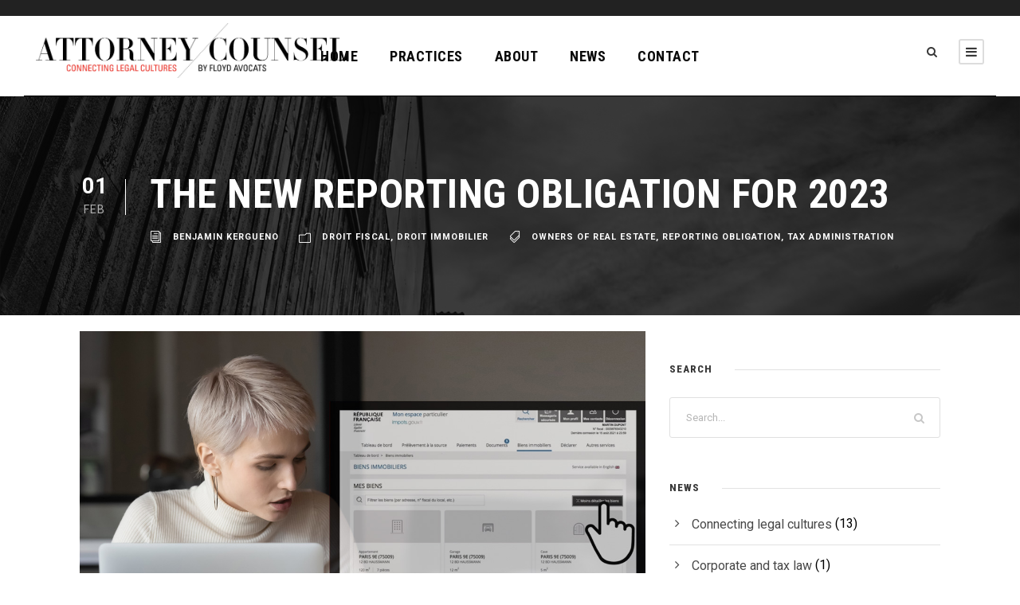

--- FILE ---
content_type: text/html; charset=UTF-8
request_url: https://attorney-counsel.com/the-new-reporting-obligation-for-2023/
body_size: 27675
content:
<!DOCTYPE html>
<html lang="en-US" class="no-js">
<head>
	<meta charset="UTF-8">
	<meta name="viewport" content="width=device-width, initial-scale=1">
	<link rel="profile" href="http://gmpg.org/xfn/11">
	<link rel="pingback" href="https://attorney-counsel.com/xmlrpc.php">
	<meta name='robots' content='index, follow, max-image-preview:large, max-snippet:-1, max-video-preview:-1' />
	<style>img:is([sizes="auto" i], [sizes^="auto," i]) { contain-intrinsic-size: 3000px 1500px }</style>
	
	<!-- This site is optimized with the Yoast SEO plugin v23.0 - https://yoast.com/wordpress/plugins/seo/ -->
	<title>THE NEW REPORTING OBLIGATION FOR 2023</title>
	<link rel="canonical" href="https://attorney-counsel.com/the-new-reporting-obligation-for-2023/" />
	<meta property="og:locale" content="en_US" />
	<meta property="og:type" content="article" />
	<meta property="og:title" content="THE NEW REPORTING OBLIGATION FOR 2023" />
	<meta property="og:description" content="The tax administration has just published a most important piece of information on its &#8220;public service&#8221; website, on 26th January 2023, in which it states that all owners will be subject to a new reporting obligation from the year 2023. This new declaration concerning owners of real estate (for residential use) in France, must be [&hellip;]" />
	<meta property="og:url" content="https://attorney-counsel.com/the-new-reporting-obligation-for-2023/" />
	<meta property="og:site_name" content="Benjamin A. Kergueno, LL.M" />
	<meta property="article:publisher" content="https://www.facebook.com/attorney.counsel/" />
	<meta property="article:published_time" content="2023-02-01T15:30:54+00:00" />
	<meta property="og:image" content="https://attorney-counsel.com/wp-content/uploads/2023/02/declaration-proprietaire-bien-immobilier-2023.jpg" />
	<meta property="og:image:width" content="1200" />
	<meta property="og:image:height" content="800" />
	<meta property="og:image:type" content="image/jpeg" />
	<meta name="author" content="Benjamin Kergueno" />
	<meta name="twitter:card" content="summary_large_image" />
	<meta name="twitter:label1" content="Written by" />
	<meta name="twitter:data1" content="Benjamin Kergueno" />
	<meta name="twitter:label2" content="Est. reading time" />
	<meta name="twitter:data2" content="4 minutes" />
	<script type="application/ld+json" class="yoast-schema-graph">{"@context":"https://schema.org","@graph":[{"@type":"Article","@id":"https://attorney-counsel.com/the-new-reporting-obligation-for-2023/#article","isPartOf":{"@id":"https://attorney-counsel.com/the-new-reporting-obligation-for-2023/"},"author":{"name":"Benjamin Kergueno","@id":"https://attorney-counsel.com/#/schema/person/79445df2290f8024ebebdf23fd7fe645"},"headline":"THE NEW REPORTING OBLIGATION FOR 2023","datePublished":"2023-02-01T15:30:54+00:00","dateModified":"2023-02-01T15:30:54+00:00","mainEntityOfPage":{"@id":"https://attorney-counsel.com/the-new-reporting-obligation-for-2023/"},"wordCount":782,"publisher":{"@id":"https://attorney-counsel.com/#organization"},"image":{"@id":"https://attorney-counsel.com/the-new-reporting-obligation-for-2023/#primaryimage"},"thumbnailUrl":"https://attorney-counsel.com/wp-content/uploads/2023/02/declaration-proprietaire-bien-immobilier-2023.jpg","keywords":["owners of real estate","reporting obligation","tax administration"],"articleSection":["Droit fiscal","Droit immobilier"],"inLanguage":"en-US"},{"@type":"WebPage","@id":"https://attorney-counsel.com/the-new-reporting-obligation-for-2023/","url":"https://attorney-counsel.com/the-new-reporting-obligation-for-2023/","name":"THE NEW REPORTING OBLIGATION FOR 2023","isPartOf":{"@id":"https://attorney-counsel.com/#website"},"primaryImageOfPage":{"@id":"https://attorney-counsel.com/the-new-reporting-obligation-for-2023/#primaryimage"},"image":{"@id":"https://attorney-counsel.com/the-new-reporting-obligation-for-2023/#primaryimage"},"thumbnailUrl":"https://attorney-counsel.com/wp-content/uploads/2023/02/declaration-proprietaire-bien-immobilier-2023.jpg","datePublished":"2023-02-01T15:30:54+00:00","dateModified":"2023-02-01T15:30:54+00:00","breadcrumb":{"@id":"https://attorney-counsel.com/the-new-reporting-obligation-for-2023/#breadcrumb"},"inLanguage":"en-US","potentialAction":[{"@type":"ReadAction","target":["https://attorney-counsel.com/the-new-reporting-obligation-for-2023/"]}]},{"@type":"ImageObject","inLanguage":"en-US","@id":"https://attorney-counsel.com/the-new-reporting-obligation-for-2023/#primaryimage","url":"https://attorney-counsel.com/wp-content/uploads/2023/02/declaration-proprietaire-bien-immobilier-2023.jpg","contentUrl":"https://attorney-counsel.com/wp-content/uploads/2023/02/declaration-proprietaire-bien-immobilier-2023.jpg","width":1200,"height":800,"caption":"Skip to main contentSkip to toolbar About WordPress Benjamin A. Kergueno, LL.M 1111 updates available 11 Comment in moderation New View Post SEOEnter a focus keyphrase to calculate the SEO score WP Mail SMTP 1 French Howdy, Benjamin KerguenoLog Out Screen OptionsHelp WordPress 6.1.1 is available! Please update now. Keep Hidden Hide All Notices Edit Post Add New Post to Google My Business Dismiss Thanks! You should receive an activation email for Post to Google My Business to your mailbox at julien.m@cinetik.fr. Please make sure you click the activation button in that email to complete the install. Keep Hidden Hide All Notices Do you want the WordPress admin to be in a different language? WPML lets each user choose the admin language, unrelated of the language in which visitors will see the front-end of the site. Go to your profile to choose your admin language. Dismiss this notice. Keep Hidden Hide All Notices Awesome, you've been using Contact Form CFDB7 for more than 1 week. May we ask you to give it a 5-star rating on WordPress? | Ok, you deserved it | I already did | No, not good enough Keep Hidden Hide All Notices Stop Spammers | 💚 Help us keep the project alive! Upgrade Donate VolunteerDismiss Keep Hidden Hide All Notices WPML All Import requires WP All Import Pro or Free and WPML Multilingual CMS. Keep Hidden Hide All NoticesDismiss this notice. Are you enjoying WP Mail SMTP? Yes Not Really Keep Hidden Hide All NoticesDismiss this notice. This theme recommends the following plugin: WP Google Map Plugin. Begin installing plugin | Dismiss this notice Keep Hidden Hide All NoticesDismiss this notice. 🔥 IMPORTANT 🔥 Google Maps Widget is NOT compatible with the new widgets edit screen (powered by Gutenberg). Install the official Classic Widgets plugin if you want to continue using Google Maps Widget. Or install the free Map Block plugin as the fastest way to add a great map to any post or sidebar. Keep Hidden Hide All Notices Add title LA NOUVELLE OBLIGATION DECLARATIVE POUR 2023 Permalink: http://attorney-counsel.com/fr/obligation-declarative-2023/ ‎Edit Add MediaVisualText Heading 4GDLR Core Word count: 782 Draft saved at 4:21:55 pm. Last edited by Benjamin Kergueno on February 1, 2023 at 4:14 pm Move upMove downToggle panel: Select sidebars Drag from \"inactive\" sector \"active\" to select the sidebars to this section Inactive Landford tenant Neighbors Latest on buying and selling Contact Latest on real estate law Latest on landlord tenant Construction Latest on foreclosure Pricing policy Research Latest on the law library News Active Default Move upMove downToggle panel: Language Language of this post French Connect with translations Translation Priority Facultatif edit terms Translate this Document Use WPML's Translation Editor Translate Duplicate English Italian Media attachments Duplicate uploaded media to translations Duplicate featured image to translations Move upMove downToggle panel: Publish Preview(opens in a new tab) Status: Draft EditEdit status Visibility: Public EditEdit visibility Publish immediately EditEdit date and time Duplicate This Readability: OK SEO: Not available Auto-post to GMB Post Type: Post Edit Move to Trash Move upMove downToggle panel: Format Post Formats Standard Aside Image Video Quote Link Gallery Audio Move upMove downToggle panel: Categories All Categories Most Used Droits des sociétés Post on tax law Annonce recrutement Droit des sociétés Droit des successions Droit financier Droit fiscalMake primary Droit immobilier(Primary Category)Primary Non classifié(e) Post on french property tax Post on real estate law To add categories that already exist in other languages go to the category management page + Add New Category Move upMove downToggle panel: Tags Add New Tag Separate tags with commas Remove term: déclaration obligatoire déclaration obligatoireRemove term: administration fiscale administration fiscaleRemove term: propriétaires de biens immobiliers propriétaires de biens immobiliers Choose from the most used tags Move upMove downToggle panel: Post Attributes Template Default template Move upMove downToggle panel: Slider Revolution Blank Template Slide Template default flag Installed Version 6.2.22 cloud_download Available Version 6.6.10 Unlock All Features Move upMove downToggle panel: Featured image Set featured image Move upMove downToggle panel: Page Builder Move upMove downToggle panel: Yoast SEO SEO Readability Schema Social Focus keyphraseHelp on choosing the perfect focus keyphrase(Opens in a new browser tab) Get related keyphrases(Opens in a new browser window) Google preview Preview as: Mobile resultDesktop result Url preview:attorney-counsel.com › fr › obligation-declarative-2023SEO title preview: LA NOUVELLE OBLIGATION DECLARATIVE POUR 2023 - ... Meta description preview: Feb 1, 2023 － Please provide a meta description by editing the snippet below. If you don’t, Google will try to find a relevant part of your post to show in the search results. SEO title Insert variable Title Page Separator Site title Slug obligation-declarative-2023 Meta description Insert variable SEO analysisEnter a focus keyphrase to calculate the SEO score Premium SEO analysis Add related keyphrase Track SEO performance Cornerstone content Advanced Insights Move upMove downToggle panel: Page Options PAGE OPTIONS LayoutMetro LayoutTitle Show WordPress Editor Content Disable this to hide the content in editor to show only page builder content. Sidebar defaultnoneleftrightboth Move upMove downToggle panel: Author Author Benjamin Kergueno (admiN_2019-ok) Move upMove downToggle panel: Post to Google My Business Edit auto-post template + New GMB Post Post type Publish date Created No GMB posts found. Thank you for creating with WordPress.Get Version 6.1.1 NotificationsTerm added. No results found. Close dialog Featured image Upload filesMedia Library Filter mediaFilter by type Images Filter by date All dates Smush: All images Search Media list Showing 81 of 552 media items Load more ATTACHMENT DETAILS declaration-proprietaire-bien-immobilier-2023.jpg February 1, 2023 167 KB 1200 by 800 pixels Edit Image Delete permanently Alt Text Describe the purpose of the image(opens in a new tab). Leave empty if the image is purely decorative.Title declaration-proprietaire-bien-immobilier-2023 Caption Description File URL: http://attorney-counsel.com/wp-content/uploads/2023/02/declaration-proprietaire-bien-immobilier-2023.jpg Copy URL to clipboard Smush Not processed Smush | Ignore Selected media actionsSet featured image"},{"@type":"BreadcrumbList","@id":"https://attorney-counsel.com/the-new-reporting-obligation-for-2023/#breadcrumb","itemListElement":[{"@type":"ListItem","position":1,"name":"Home","item":"https://attorney-counsel.com/"},{"@type":"ListItem","position":2,"name":"THE NEW REPORTING OBLIGATION FOR 2023"}]},{"@type":"WebSite","@id":"https://attorney-counsel.com/#website","url":"https://attorney-counsel.com/","name":"Benjamin A. Kergueno, LL.M","description":": English speaking lawyers &amp; solicitors in France.","publisher":{"@id":"https://attorney-counsel.com/#organization"},"potentialAction":[{"@type":"SearchAction","target":{"@type":"EntryPoint","urlTemplate":"https://attorney-counsel.com/?s={search_term_string}"},"query-input":"required name=search_term_string"}],"inLanguage":"en-US"},{"@type":"Organization","@id":"https://attorney-counsel.com/#organization","name":"Benjamin A. Kergueno, LL.M","url":"https://attorney-counsel.com/","logo":{"@type":"ImageObject","inLanguage":"en-US","@id":"https://attorney-counsel.com/#/schema/logo/image/","url":"https://attorney-counsel.com/wp-content/uploads/2021/12/Renonciation.jpg","contentUrl":"https://attorney-counsel.com/wp-content/uploads/2021/12/Renonciation.jpg","width":1200,"height":800,"caption":"Benjamin A. Kergueno, LL.M"},"image":{"@id":"https://attorney-counsel.com/#/schema/logo/image/"},"sameAs":["https://www.facebook.com/attorney.counsel/"]},{"@type":"Person","@id":"https://attorney-counsel.com/#/schema/person/79445df2290f8024ebebdf23fd7fe645","name":"Benjamin Kergueno","url":"https://attorney-counsel.com/author/julien-micquet/"}]}</script>
	<!-- / Yoast SEO plugin. -->


<link rel='dns-prefetch' href='//fonts.googleapis.com' />
<link rel="alternate" type="application/rss+xml" title="Benjamin A. Kergueno, LL.M &raquo; Feed" href="https://attorney-counsel.com/feed/" />
<link rel="alternate" type="application/rss+xml" title="Benjamin A. Kergueno, LL.M &raquo; Comments Feed" href="https://attorney-counsel.com/comments/feed/" />
<script type="text/javascript">
/* <![CDATA[ */
window._wpemojiSettings = {"baseUrl":"https:\/\/s.w.org\/images\/core\/emoji\/16.0.1\/72x72\/","ext":".png","svgUrl":"https:\/\/s.w.org\/images\/core\/emoji\/16.0.1\/svg\/","svgExt":".svg","source":{"concatemoji":"https:\/\/attorney-counsel.com\/wp-includes\/js\/wp-emoji-release.min.js?ver=6.8.3"}};
/*! This file is auto-generated */
!function(s,n){var o,i,e;function c(e){try{var t={supportTests:e,timestamp:(new Date).valueOf()};sessionStorage.setItem(o,JSON.stringify(t))}catch(e){}}function p(e,t,n){e.clearRect(0,0,e.canvas.width,e.canvas.height),e.fillText(t,0,0);var t=new Uint32Array(e.getImageData(0,0,e.canvas.width,e.canvas.height).data),a=(e.clearRect(0,0,e.canvas.width,e.canvas.height),e.fillText(n,0,0),new Uint32Array(e.getImageData(0,0,e.canvas.width,e.canvas.height).data));return t.every(function(e,t){return e===a[t]})}function u(e,t){e.clearRect(0,0,e.canvas.width,e.canvas.height),e.fillText(t,0,0);for(var n=e.getImageData(16,16,1,1),a=0;a<n.data.length;a++)if(0!==n.data[a])return!1;return!0}function f(e,t,n,a){switch(t){case"flag":return n(e,"\ud83c\udff3\ufe0f\u200d\u26a7\ufe0f","\ud83c\udff3\ufe0f\u200b\u26a7\ufe0f")?!1:!n(e,"\ud83c\udde8\ud83c\uddf6","\ud83c\udde8\u200b\ud83c\uddf6")&&!n(e,"\ud83c\udff4\udb40\udc67\udb40\udc62\udb40\udc65\udb40\udc6e\udb40\udc67\udb40\udc7f","\ud83c\udff4\u200b\udb40\udc67\u200b\udb40\udc62\u200b\udb40\udc65\u200b\udb40\udc6e\u200b\udb40\udc67\u200b\udb40\udc7f");case"emoji":return!a(e,"\ud83e\udedf")}return!1}function g(e,t,n,a){var r="undefined"!=typeof WorkerGlobalScope&&self instanceof WorkerGlobalScope?new OffscreenCanvas(300,150):s.createElement("canvas"),o=r.getContext("2d",{willReadFrequently:!0}),i=(o.textBaseline="top",o.font="600 32px Arial",{});return e.forEach(function(e){i[e]=t(o,e,n,a)}),i}function t(e){var t=s.createElement("script");t.src=e,t.defer=!0,s.head.appendChild(t)}"undefined"!=typeof Promise&&(o="wpEmojiSettingsSupports",i=["flag","emoji"],n.supports={everything:!0,everythingExceptFlag:!0},e=new Promise(function(e){s.addEventListener("DOMContentLoaded",e,{once:!0})}),new Promise(function(t){var n=function(){try{var e=JSON.parse(sessionStorage.getItem(o));if("object"==typeof e&&"number"==typeof e.timestamp&&(new Date).valueOf()<e.timestamp+604800&&"object"==typeof e.supportTests)return e.supportTests}catch(e){}return null}();if(!n){if("undefined"!=typeof Worker&&"undefined"!=typeof OffscreenCanvas&&"undefined"!=typeof URL&&URL.createObjectURL&&"undefined"!=typeof Blob)try{var e="postMessage("+g.toString()+"("+[JSON.stringify(i),f.toString(),p.toString(),u.toString()].join(",")+"));",a=new Blob([e],{type:"text/javascript"}),r=new Worker(URL.createObjectURL(a),{name:"wpTestEmojiSupports"});return void(r.onmessage=function(e){c(n=e.data),r.terminate(),t(n)})}catch(e){}c(n=g(i,f,p,u))}t(n)}).then(function(e){for(var t in e)n.supports[t]=e[t],n.supports.everything=n.supports.everything&&n.supports[t],"flag"!==t&&(n.supports.everythingExceptFlag=n.supports.everythingExceptFlag&&n.supports[t]);n.supports.everythingExceptFlag=n.supports.everythingExceptFlag&&!n.supports.flag,n.DOMReady=!1,n.readyCallback=function(){n.DOMReady=!0}}).then(function(){return e}).then(function(){var e;n.supports.everything||(n.readyCallback(),(e=n.source||{}).concatemoji?t(e.concatemoji):e.wpemoji&&e.twemoji&&(t(e.twemoji),t(e.wpemoji)))}))}((window,document),window._wpemojiSettings);
/* ]]> */
</script>
<style id='wp-emoji-styles-inline-css' type='text/css'>

	img.wp-smiley, img.emoji {
		display: inline !important;
		border: none !important;
		box-shadow: none !important;
		height: 1em !important;
		width: 1em !important;
		margin: 0 0.07em !important;
		vertical-align: -0.1em !important;
		background: none !important;
		padding: 0 !important;
	}
</style>
<link rel='stylesheet' id='wp-block-library-css' href='https://attorney-counsel.com/wp-includes/css/dist/block-library/style.min.css?ver=6.8.3' type='text/css' media='all' />
<style id='classic-theme-styles-inline-css' type='text/css'>
/*! This file is auto-generated */
.wp-block-button__link{color:#fff;background-color:#32373c;border-radius:9999px;box-shadow:none;text-decoration:none;padding:calc(.667em + 2px) calc(1.333em + 2px);font-size:1.125em}.wp-block-file__button{background:#32373c;color:#fff;text-decoration:none}
</style>
<style id='global-styles-inline-css' type='text/css'>
:root{--wp--preset--aspect-ratio--square: 1;--wp--preset--aspect-ratio--4-3: 4/3;--wp--preset--aspect-ratio--3-4: 3/4;--wp--preset--aspect-ratio--3-2: 3/2;--wp--preset--aspect-ratio--2-3: 2/3;--wp--preset--aspect-ratio--16-9: 16/9;--wp--preset--aspect-ratio--9-16: 9/16;--wp--preset--color--black: #000000;--wp--preset--color--cyan-bluish-gray: #abb8c3;--wp--preset--color--white: #ffffff;--wp--preset--color--pale-pink: #f78da7;--wp--preset--color--vivid-red: #cf2e2e;--wp--preset--color--luminous-vivid-orange: #ff6900;--wp--preset--color--luminous-vivid-amber: #fcb900;--wp--preset--color--light-green-cyan: #7bdcb5;--wp--preset--color--vivid-green-cyan: #00d084;--wp--preset--color--pale-cyan-blue: #8ed1fc;--wp--preset--color--vivid-cyan-blue: #0693e3;--wp--preset--color--vivid-purple: #9b51e0;--wp--preset--gradient--vivid-cyan-blue-to-vivid-purple: linear-gradient(135deg,rgba(6,147,227,1) 0%,rgb(155,81,224) 100%);--wp--preset--gradient--light-green-cyan-to-vivid-green-cyan: linear-gradient(135deg,rgb(122,220,180) 0%,rgb(0,208,130) 100%);--wp--preset--gradient--luminous-vivid-amber-to-luminous-vivid-orange: linear-gradient(135deg,rgba(252,185,0,1) 0%,rgba(255,105,0,1) 100%);--wp--preset--gradient--luminous-vivid-orange-to-vivid-red: linear-gradient(135deg,rgba(255,105,0,1) 0%,rgb(207,46,46) 100%);--wp--preset--gradient--very-light-gray-to-cyan-bluish-gray: linear-gradient(135deg,rgb(238,238,238) 0%,rgb(169,184,195) 100%);--wp--preset--gradient--cool-to-warm-spectrum: linear-gradient(135deg,rgb(74,234,220) 0%,rgb(151,120,209) 20%,rgb(207,42,186) 40%,rgb(238,44,130) 60%,rgb(251,105,98) 80%,rgb(254,248,76) 100%);--wp--preset--gradient--blush-light-purple: linear-gradient(135deg,rgb(255,206,236) 0%,rgb(152,150,240) 100%);--wp--preset--gradient--blush-bordeaux: linear-gradient(135deg,rgb(254,205,165) 0%,rgb(254,45,45) 50%,rgb(107,0,62) 100%);--wp--preset--gradient--luminous-dusk: linear-gradient(135deg,rgb(255,203,112) 0%,rgb(199,81,192) 50%,rgb(65,88,208) 100%);--wp--preset--gradient--pale-ocean: linear-gradient(135deg,rgb(255,245,203) 0%,rgb(182,227,212) 50%,rgb(51,167,181) 100%);--wp--preset--gradient--electric-grass: linear-gradient(135deg,rgb(202,248,128) 0%,rgb(113,206,126) 100%);--wp--preset--gradient--midnight: linear-gradient(135deg,rgb(2,3,129) 0%,rgb(40,116,252) 100%);--wp--preset--font-size--small: 13px;--wp--preset--font-size--medium: 20px;--wp--preset--font-size--large: 36px;--wp--preset--font-size--x-large: 42px;--wp--preset--spacing--20: 0.44rem;--wp--preset--spacing--30: 0.67rem;--wp--preset--spacing--40: 1rem;--wp--preset--spacing--50: 1.5rem;--wp--preset--spacing--60: 2.25rem;--wp--preset--spacing--70: 3.38rem;--wp--preset--spacing--80: 5.06rem;--wp--preset--shadow--natural: 6px 6px 9px rgba(0, 0, 0, 0.2);--wp--preset--shadow--deep: 12px 12px 50px rgba(0, 0, 0, 0.4);--wp--preset--shadow--sharp: 6px 6px 0px rgba(0, 0, 0, 0.2);--wp--preset--shadow--outlined: 6px 6px 0px -3px rgba(255, 255, 255, 1), 6px 6px rgba(0, 0, 0, 1);--wp--preset--shadow--crisp: 6px 6px 0px rgba(0, 0, 0, 1);}:where(.is-layout-flex){gap: 0.5em;}:where(.is-layout-grid){gap: 0.5em;}body .is-layout-flex{display: flex;}.is-layout-flex{flex-wrap: wrap;align-items: center;}.is-layout-flex > :is(*, div){margin: 0;}body .is-layout-grid{display: grid;}.is-layout-grid > :is(*, div){margin: 0;}:where(.wp-block-columns.is-layout-flex){gap: 2em;}:where(.wp-block-columns.is-layout-grid){gap: 2em;}:where(.wp-block-post-template.is-layout-flex){gap: 1.25em;}:where(.wp-block-post-template.is-layout-grid){gap: 1.25em;}.has-black-color{color: var(--wp--preset--color--black) !important;}.has-cyan-bluish-gray-color{color: var(--wp--preset--color--cyan-bluish-gray) !important;}.has-white-color{color: var(--wp--preset--color--white) !important;}.has-pale-pink-color{color: var(--wp--preset--color--pale-pink) !important;}.has-vivid-red-color{color: var(--wp--preset--color--vivid-red) !important;}.has-luminous-vivid-orange-color{color: var(--wp--preset--color--luminous-vivid-orange) !important;}.has-luminous-vivid-amber-color{color: var(--wp--preset--color--luminous-vivid-amber) !important;}.has-light-green-cyan-color{color: var(--wp--preset--color--light-green-cyan) !important;}.has-vivid-green-cyan-color{color: var(--wp--preset--color--vivid-green-cyan) !important;}.has-pale-cyan-blue-color{color: var(--wp--preset--color--pale-cyan-blue) !important;}.has-vivid-cyan-blue-color{color: var(--wp--preset--color--vivid-cyan-blue) !important;}.has-vivid-purple-color{color: var(--wp--preset--color--vivid-purple) !important;}.has-black-background-color{background-color: var(--wp--preset--color--black) !important;}.has-cyan-bluish-gray-background-color{background-color: var(--wp--preset--color--cyan-bluish-gray) !important;}.has-white-background-color{background-color: var(--wp--preset--color--white) !important;}.has-pale-pink-background-color{background-color: var(--wp--preset--color--pale-pink) !important;}.has-vivid-red-background-color{background-color: var(--wp--preset--color--vivid-red) !important;}.has-luminous-vivid-orange-background-color{background-color: var(--wp--preset--color--luminous-vivid-orange) !important;}.has-luminous-vivid-amber-background-color{background-color: var(--wp--preset--color--luminous-vivid-amber) !important;}.has-light-green-cyan-background-color{background-color: var(--wp--preset--color--light-green-cyan) !important;}.has-vivid-green-cyan-background-color{background-color: var(--wp--preset--color--vivid-green-cyan) !important;}.has-pale-cyan-blue-background-color{background-color: var(--wp--preset--color--pale-cyan-blue) !important;}.has-vivid-cyan-blue-background-color{background-color: var(--wp--preset--color--vivid-cyan-blue) !important;}.has-vivid-purple-background-color{background-color: var(--wp--preset--color--vivid-purple) !important;}.has-black-border-color{border-color: var(--wp--preset--color--black) !important;}.has-cyan-bluish-gray-border-color{border-color: var(--wp--preset--color--cyan-bluish-gray) !important;}.has-white-border-color{border-color: var(--wp--preset--color--white) !important;}.has-pale-pink-border-color{border-color: var(--wp--preset--color--pale-pink) !important;}.has-vivid-red-border-color{border-color: var(--wp--preset--color--vivid-red) !important;}.has-luminous-vivid-orange-border-color{border-color: var(--wp--preset--color--luminous-vivid-orange) !important;}.has-luminous-vivid-amber-border-color{border-color: var(--wp--preset--color--luminous-vivid-amber) !important;}.has-light-green-cyan-border-color{border-color: var(--wp--preset--color--light-green-cyan) !important;}.has-vivid-green-cyan-border-color{border-color: var(--wp--preset--color--vivid-green-cyan) !important;}.has-pale-cyan-blue-border-color{border-color: var(--wp--preset--color--pale-cyan-blue) !important;}.has-vivid-cyan-blue-border-color{border-color: var(--wp--preset--color--vivid-cyan-blue) !important;}.has-vivid-purple-border-color{border-color: var(--wp--preset--color--vivid-purple) !important;}.has-vivid-cyan-blue-to-vivid-purple-gradient-background{background: var(--wp--preset--gradient--vivid-cyan-blue-to-vivid-purple) !important;}.has-light-green-cyan-to-vivid-green-cyan-gradient-background{background: var(--wp--preset--gradient--light-green-cyan-to-vivid-green-cyan) !important;}.has-luminous-vivid-amber-to-luminous-vivid-orange-gradient-background{background: var(--wp--preset--gradient--luminous-vivid-amber-to-luminous-vivid-orange) !important;}.has-luminous-vivid-orange-to-vivid-red-gradient-background{background: var(--wp--preset--gradient--luminous-vivid-orange-to-vivid-red) !important;}.has-very-light-gray-to-cyan-bluish-gray-gradient-background{background: var(--wp--preset--gradient--very-light-gray-to-cyan-bluish-gray) !important;}.has-cool-to-warm-spectrum-gradient-background{background: var(--wp--preset--gradient--cool-to-warm-spectrum) !important;}.has-blush-light-purple-gradient-background{background: var(--wp--preset--gradient--blush-light-purple) !important;}.has-blush-bordeaux-gradient-background{background: var(--wp--preset--gradient--blush-bordeaux) !important;}.has-luminous-dusk-gradient-background{background: var(--wp--preset--gradient--luminous-dusk) !important;}.has-pale-ocean-gradient-background{background: var(--wp--preset--gradient--pale-ocean) !important;}.has-electric-grass-gradient-background{background: var(--wp--preset--gradient--electric-grass) !important;}.has-midnight-gradient-background{background: var(--wp--preset--gradient--midnight) !important;}.has-small-font-size{font-size: var(--wp--preset--font-size--small) !important;}.has-medium-font-size{font-size: var(--wp--preset--font-size--medium) !important;}.has-large-font-size{font-size: var(--wp--preset--font-size--large) !important;}.has-x-large-font-size{font-size: var(--wp--preset--font-size--x-large) !important;}
:where(.wp-block-post-template.is-layout-flex){gap: 1.25em;}:where(.wp-block-post-template.is-layout-grid){gap: 1.25em;}
:where(.wp-block-columns.is-layout-flex){gap: 2em;}:where(.wp-block-columns.is-layout-grid){gap: 2em;}
:root :where(.wp-block-pullquote){font-size: 1.5em;line-height: 1.6;}
</style>
<link rel='stylesheet' id='contact-form-7-css' href='https://attorney-counsel.com/wp-content/plugins/contact-form-7/includes/css/styles.css?ver=6.1.4' type='text/css' media='all' />
<link rel='stylesheet' id='gdlr-core-google-font-css' href='https://fonts.googleapis.com/css?family=Roboto+Condensed%3A100%2C200%2C300%2Cregular%2C500%2C600%2C700%2C800%2C900%2C100italic%2C200italic%2C300italic%2Citalic%2C500italic%2C600italic%2C700italic%2C800italic%2C900italic%7CRoboto%3A100%2C100italic%2C300%2C300italic%2Cregular%2Citalic%2C500%2C500italic%2C700%2C700italic%2C900%2C900italic%7CRoboto+Serif%3A100%2C200%2C300%2Cregular%2C500%2C600%2C700%2C800%2C900%2C100italic%2C200italic%2C300italic%2Citalic%2C500italic%2C600italic%2C700italic%2C800italic%2C900italic%7CRoboto+Slab%3A100%2C200%2C300%2Cregular%2C500%2C600%2C700%2C800%2C900&#038;subset=cyrillic%2Ccyrillic-ext%2Cgreek%2Cgreek-ext%2Clatin%2Clatin-ext%2Cvietnamese&#038;ver=6.8.3' type='text/css' media='all' />
<link rel='stylesheet' id='font-awesome-css' href='https://attorney-counsel.com/wp-content/plugins/goodlayers-core/plugins/fontawesome/font-awesome.css?ver=6.8.3' type='text/css' media='all' />
<link rel='stylesheet' id='elegant-font-css' href='https://attorney-counsel.com/wp-content/plugins/goodlayers-core/plugins/elegant/elegant-font.css?ver=6.8.3' type='text/css' media='all' />
<link rel='stylesheet' id='gdlr-core-plugin-css' href='https://attorney-counsel.com/wp-content/plugins/goodlayers-core/plugins/style.css?ver=1720684823' type='text/css' media='all' />
<link rel='stylesheet' id='gdlr-core-page-builder-css' href='https://attorney-counsel.com/wp-content/plugins/goodlayers-core/include/css/page-builder.css?ver=6.8.3' type='text/css' media='all' />
<link rel='stylesheet' id='infinite-style-core-css' href='https://attorney-counsel.com/wp-content/themes/infinite/css/style-core.css?ver=6.8.3' type='text/css' media='all' />
<link rel='stylesheet' id='infinite-custom-style-css' href='https://attorney-counsel.com/wp-content/uploads/gdlr-style-custom.css?1720684823&#038;ver=6.8.3' type='text/css' media='all' />
<link rel='stylesheet' id='infinite-mmenu-css' href='https://attorney-counsel.com/wp-content/themes/infinite/css/mmenu.css?ver=6.8.3' type='text/css' media='all' />
<script type="text/javascript" src="https://attorney-counsel.com/wp-includes/js/jquery/jquery.min.js?ver=3.7.1" id="jquery-core-js"></script>
<script type="text/javascript" src="https://attorney-counsel.com/wp-includes/js/jquery/jquery-migrate.min.js?ver=3.4.1" id="jquery-migrate-js"></script>
<!--[if lt IE 9]>
<script type="text/javascript" src="https://attorney-counsel.com/wp-content/themes/infinite/js/html5.js?ver=6.8.3" id="infinite-html5js-js"></script>
<![endif]-->
<link rel="https://api.w.org/" href="https://attorney-counsel.com/wp-json/" /><link rel="alternate" title="JSON" type="application/json" href="https://attorney-counsel.com/wp-json/wp/v2/posts/7293" /><link rel="EditURI" type="application/rsd+xml" title="RSD" href="https://attorney-counsel.com/xmlrpc.php?rsd" />
<meta name="generator" content="WordPress 6.8.3" />
<link rel='shortlink' href='https://attorney-counsel.com/?p=7293' />
<link rel="alternate" title="oEmbed (JSON)" type="application/json+oembed" href="https://attorney-counsel.com/wp-json/oembed/1.0/embed?url=https%3A%2F%2Fattorney-counsel.com%2Fthe-new-reporting-obligation-for-2023%2F" />
<link rel="alternate" title="oEmbed (XML)" type="text/xml+oembed" href="https://attorney-counsel.com/wp-json/oembed/1.0/embed?url=https%3A%2F%2Fattorney-counsel.com%2Fthe-new-reporting-obligation-for-2023%2F&#038;format=xml" />
<link rel="icon" href="https://attorney-counsel.com/wp-content/uploads/2017/01/cropped-icone-1-32x32.png" sizes="32x32" />
<link rel="icon" href="https://attorney-counsel.com/wp-content/uploads/2017/01/cropped-icone-1-192x192.png" sizes="192x192" />
<link rel="apple-touch-icon" href="https://attorney-counsel.com/wp-content/uploads/2017/01/cropped-icone-1-180x180.png" />
<meta name="msapplication-TileImage" content="https://attorney-counsel.com/wp-content/uploads/2017/01/cropped-icone-1-270x270.png" />
</head>

<body class="wp-singular post-template-default single single-post postid-7293 single-format-standard wp-theme-infinite gdlr-core-body infinite-body infinite-body-front infinite-full  infinite-with-sticky-navigation  infinite-blog-style-1  infinite-blockquote-style-1 gdlr-core-link-to-lightbox" data-home-url="https://attorney-counsel.com/" >
<div class="infinite-mobile-header-wrap" ><div class="infinite-mobile-header infinite-header-background infinite-style-slide infinite-sticky-mobile-navigation infinite-with-shadow " id="infinite-mobile-header" ><div class="infinite-mobile-header-container infinite-container clearfix" ><div class="infinite-logo  infinite-item-pdlr"><div class="infinite-logo-inner"><a class="" href="https://attorney-counsel.com/" ><img  src="https://attorney-counsel.com/wp-content/uploads/2024/07/attorney-counsel-by-floyd-avocats-cannes-london-nice.jpg" width="1748" height="310"  srcset="https://attorney-counsel.com/wp-content/uploads/2024/07/attorney-counsel-by-floyd-avocats-cannes-london-nice-400x70.jpg 400w, https://attorney-counsel.com/wp-content/uploads/2024/07/attorney-counsel-by-floyd-avocats-cannes-london-nice-600x106.jpg 600w, https://attorney-counsel.com/wp-content/uploads/2024/07/attorney-counsel-by-floyd-avocats-cannes-london-nice-800x141.jpg 800w, https://attorney-counsel.com/wp-content/uploads/2024/07/attorney-counsel-by-floyd-avocats-cannes-london-nice.jpg 1748w"  sizes="(max-width: 767px) 100vw, (max-width: 1150px) 100vw, 1150px"  alt="Attorney Counsel" /></a></div></div><div class="infinite-mobile-menu-right" ><div class="infinite-main-menu-search" id="infinite-mobile-top-search" ><i class="fa fa-search" ></i></div><div class="infinite-top-search-wrap" >
	<div class="infinite-top-search-close" ></div>

	<div class="infinite-top-search-row" >
		<div class="infinite-top-search-cell" >
			<form role="search" method="get" class="search-form" action="https://attorney-counsel.com/">
	<input type="text" class="search-field infinite-title-font" placeholder="Search..." value="" name="s">
	<div class="infinite-top-search-submit"><i class="fa fa-search" ></i></div>
	<input type="submit" class="search-submit" value="Search">
	<div class="infinite-top-search-close"><i class="icon_close" ></i></div>
	</form>
		</div>
	</div>

</div>
<div class="infinite-overlay-menu infinite-mobile-menu" id="infinite-mobile-menu" ><a class="infinite-overlay-menu-icon infinite-mobile-menu-button infinite-mobile-button-hamburger-with-border" href="#" ><i class="fa fa-bars" ></i></a><div class="infinite-overlay-menu-content infinite-navigation-font" ><div class="infinite-overlay-menu-close" ></div><div class="infinite-overlay-menu-row" ><div class="infinite-overlay-menu-cell" ><ul id="menu-avocat" class="menu"><li class="menu-item menu-item-type-post_type menu-item-object-page menu-item-439"><a href="https://attorney-counsel.com/contact/">Contact</a></li>
<li class="menu-item menu-item-type-post_type menu-item-object-page menu-item-has-children menu-item-437"><a href="https://attorney-counsel.com/the-law-library/">The Law library</a>
<ul class="sub-menu">
	<li class="menu-item menu-item-type-post_type menu-item-object-page menu-item-has-children menu-item-440"><a href="https://attorney-counsel.com/sample-documents/">Sample documents</a>
	<ul class="sub-menu">
		<li class="menu-item menu-item-type-post_type menu-item-object-page menu-item-5191"><a href="https://attorney-counsel.com/sample-documents/an-estate/">Settling an estate</a></li>
		<li class="menu-item menu-item-type-post_type menu-item-object-page menu-item-has-children menu-item-443"><a href="https://attorney-counsel.com/sample-documents/lease-contracts/">French lease contracts</a>
		<ul class="sub-menu">
			<li class="menu-item menu-item-type-post_type menu-item-object-page menu-item-446"><a href="https://attorney-counsel.com/sample-documents/lease-contracts/lease-for-an-empty-property/">French lease for an empty property</a></li>
			<li class="menu-item menu-item-type-post_type menu-item-object-page menu-item-444"><a href="https://attorney-counsel.com/sample-documents/lease-contracts/lease-for-a-furnished-property/">French lease for a furnished property</a></li>
			<li class="menu-item menu-item-type-post_type menu-item-object-page menu-item-445"><a href="https://attorney-counsel.com/sample-documents/lease-contracts/lease-for-a-garage-or-a-parking/">Lease for a garage or a parking</a></li>
		</ul>
</li>
		<li class="menu-item menu-item-type-post_type menu-item-object-page menu-item-1486"><a href="https://attorney-counsel.com/sample-documents/architects/">Architects</a></li>
		<li class="menu-item menu-item-type-post_type menu-item-object-page menu-item-1233"><a href="https://attorney-counsel.com/sample-documents/sci-articles-of-incorporation/">French SCI : articles of incorporation</a></li>
		<li class="menu-item menu-item-type-post_type menu-item-object-page menu-item-1339"><a href="https://attorney-counsel.com/sample-documents/certification-of-documents/">Certification of documents</a></li>
	</ul>
</li>
	<li class="menu-item menu-item-type-post_type menu-item-object-page menu-item-6424"><a href="https://attorney-counsel.com/corporate-law/">Corporate law</a></li>
	<li class="menu-item menu-item-type-post_type menu-item-object-page menu-item-6425"><a href="https://attorney-counsel.com/corporate-law-in-monaco/">Corporate law in Monaco</a></li>
	<li class="menu-item menu-item-type-post_type menu-item-object-page menu-item-5192"><a href="https://attorney-counsel.com/yachts-law/">Yachts Law</a></li>
	<li class="menu-item menu-item-type-post_type menu-item-object-page menu-item-has-children menu-item-883"><a href="https://attorney-counsel.com/the-law-library/real-estate-law/">Real Estate Law</a>
	<ul class="sub-menu">
		<li class="menu-item menu-item-type-post_type menu-item-object-page menu-item-6954"><a href="https://attorney-counsel.com/the-land-registration-service/">The Land Registration Service</a></li>
		<li class="menu-item menu-item-type-post_type menu-item-object-page menu-item-5193"><a href="https://attorney-counsel.com/succession-duty-and-gift-tax-in-france/">Succession Duty and Gift Tax in France</a></li>
		<li class="menu-item menu-item-type-post_type menu-item-object-page menu-item-has-children menu-item-787"><a href="https://attorney-counsel.com/the-law-library/real-estate-law/buying-and-selling/">Buying and selling</a>
		<ul class="sub-menu">
			<li class="menu-item menu-item-type-post_type menu-item-object-page menu-item-426"><a href="https://attorney-counsel.com/guide-to-buying-a-property-in-france/">Guide to buying a property in France</a></li>
			<li class="menu-item menu-item-type-post_type menu-item-object-page menu-item-406"><a href="https://attorney-counsel.com/the-law-library/real-estate-law/buying-and-selling/tips-for-non-residents/">Tips for non residents</a></li>
			<li class="menu-item menu-item-type-post_type menu-item-object-page menu-item-has-children menu-item-142"><a href="https://attorney-counsel.com/the-law-library/real-estate-law/buying-and-selling/selling-your-frenchhome/">Selling your french home</a>
			<ul class="sub-menu">
				<li class="menu-item menu-item-type-post_type menu-item-object-page menu-item-413"><a href="https://attorney-counsel.com/the-law-library/real-estate-law/buying-and-selling/selling-your-frenchhome/the-seller-obligations/">The seller obligations</a></li>
			</ul>
</li>
			<li class="menu-item menu-item-type-post_type menu-item-object-page menu-item-144"><a href="https://attorney-counsel.com/the-law-library/real-estate-law/buying-and-selling/notarial-costs/">Notarial costs</a></li>
			<li class="menu-item menu-item-type-post_type menu-item-object-page menu-item-421"><a href="https://attorney-counsel.com/the-law-library/real-estate-law/buying-and-selling/taxation-on-capital-gains/">Taxation on french capital gains</a></li>
		</ul>
</li>
		<li class="menu-item menu-item-type-post_type menu-item-object-page menu-item-5194"><a href="https://attorney-counsel.com/accounting-audits/">Accounting audits</a></li>
		<li class="menu-item menu-item-type-post_type menu-item-object-page menu-item-has-children menu-item-790"><a href="https://attorney-counsel.com/the-law-library/real-estate-law/landlord-tenant/">Landlord tenant</a>
		<ul class="sub-menu">
			<li class="menu-item menu-item-type-post_type menu-item-object-page menu-item-333"><a href="https://attorney-counsel.com/the-law-library/real-estate-law/landlord-tenant/guide-to-eviction/">Guide to eviction</a></li>
			<li class="menu-item menu-item-type-post_type menu-item-object-page menu-item-has-children menu-item-794"><a href="https://attorney-counsel.com/the-law-library/real-estate-law/landlord-tenant/french-rental-agreements/">French rental agreements</a>
			<ul class="sub-menu">
				<li class="menu-item menu-item-type-post_type menu-item-object-page menu-item-307"><a href="https://attorney-counsel.com/the-law-library/real-estate-law/landlord-tenant/rental-agreements/guide-to-renting-in-france/">Guide to renting in France</a></li>
				<li class="menu-item menu-item-type-post_type menu-item-object-page menu-item-has-children menu-item-209"><a href="https://attorney-counsel.com/sample-documents/lease-contracts/">French Lease contracts</a>
				<ul class="sub-menu">
					<li class="menu-item menu-item-type-post_type menu-item-object-page menu-item-218"><a href="https://attorney-counsel.com/sample-documents/lease-contracts/lease-for-an-empty-property/">French lease for an empty property</a></li>
					<li class="menu-item menu-item-type-post_type menu-item-object-page menu-item-217"><a href="https://attorney-counsel.com/sample-documents/lease-contracts/lease-for-a-furnished-property/">French lease for a furnished property</a></li>
					<li class="menu-item menu-item-type-post_type menu-item-object-page menu-item-216"><a href="https://attorney-counsel.com/sample-documents/lease-contracts/lease-for-a-garage-or-a-parking/">Lease for a garage or a parking</a></li>
				</ul>
</li>
			</ul>
</li>
			<li class="menu-item menu-item-type-post_type menu-item-object-page menu-item-208"><a href="https://attorney-counsel.com/the-law-library/real-estate-law/landlord-tenant/inventory-of-fixtures/">Inventory of fixtures</a></li>
			<li class="menu-item menu-item-type-post_type menu-item-object-page menu-item-799"><a href="https://attorney-counsel.com/the-law-library/real-estate-law/landlord-tenant/rent-and-security-deposit/">Rent and security deposit</a></li>
			<li class="menu-item menu-item-type-post_type menu-item-object-page menu-item-has-children menu-item-802"><a href="https://attorney-counsel.com/the-law-library/real-estate-law/landlord-tenant/landlord-rights/">Landlord rights</a>
			<ul class="sub-menu">
				<li class="menu-item menu-item-type-post_type menu-item-object-page menu-item-355"><a href="https://attorney-counsel.com/the-law-library/real-estate-law/landlord-tenant/property-management-tips/">FRENCH PROPERTY MANAGEMENT TIPS</a></li>
			</ul>
</li>
			<li class="menu-item menu-item-type-post_type menu-item-object-page menu-item-has-children menu-item-805"><a href="https://attorney-counsel.com/the-law-library/real-estate-law/landlord-tenant/tenant-rights/">Tenant rights</a>
			<ul class="sub-menu">
				<li class="menu-item menu-item-type-post_type menu-item-object-page menu-item-371"><a href="https://attorney-counsel.com/the-law-library/real-estate-law/landlord-tenant/basic-tenant-rights-in-france/">BASIC FRENCH TENANT RIGHTS</a></li>
				<li class="menu-item menu-item-type-post_type menu-item-object-page menu-item-360"><a href="https://attorney-counsel.com/the-law-library/real-estate-law/landlord-tenant/applicants-rights/">APPLICANTS RIGHTS</a></li>
			</ul>
</li>
			<li class="menu-item menu-item-type-post_type menu-item-object-page menu-item-has-children menu-item-808"><a href="https://attorney-counsel.com/the-law-library/real-estate-law/landlord-tenant/repairs-and-maintenance/">Repairs and maintenance</a>
			<ul class="sub-menu">
				<li class="menu-item menu-item-type-post_type menu-item-object-page menu-item-321"><a href="https://attorney-counsel.com/the-law-library/real-estate-law/landlord-tenant/basic-rights-and-obligations/">BASIC RIGHTS AND OBLIGATIONS</a></li>
			</ul>
</li>
			<li class="menu-item menu-item-type-post_type menu-item-object-page menu-item-1880"><a href="https://attorney-counsel.com/the-law-library/real-estate-law/landlord-tenant/airbnb-rentals-how-to-rent-your-french-home-without-trouble/">Airbnb rentals : How to rent your french home without trouble ?</a></li>
			<li class="menu-item menu-item-type-post_type menu-item-object-page menu-item-has-children menu-item-810"><a href="https://attorney-counsel.com/the-law-library/real-estate-law/landlord-tenant/disputes/">Disputes</a>
			<ul class="sub-menu">
				<li class="menu-item menu-item-type-post_type menu-item-object-page menu-item-346"><a href="https://attorney-counsel.com/the-law-library/real-estate-law/landlord-tenant/landlord-tenant-disputes-faq/">FRENCH LANDLORD TENANT DISPUTES FAQ</a></li>
				<li class="menu-item menu-item-type-post_type menu-item-object-page menu-item-340"><a href="https://attorney-counsel.com/the-law-library/real-estate-law/landlord-tenant/get-legal-help/">Get legal help</a></li>
			</ul>
</li>
		</ul>
</li>
		<li class="menu-item menu-item-type-post_type menu-item-object-page menu-item-has-children menu-item-813"><a href="https://attorney-counsel.com/the-law-library/real-estate-law/neighbors/">Neighbors</a>
		<ul class="sub-menu">
			<li class="menu-item menu-item-type-post_type menu-item-object-page menu-item-393"><a href="https://attorney-counsel.com/the-law-library/real-estate-law/neighbors/fences-disputes/">French fences law disputes</a></li>
			<li class="menu-item menu-item-type-post_type menu-item-object-page menu-item-401"><a href="https://attorney-counsel.com/the-law-library/real-estate-law/neighbors/tips-about-tree-conflicts/">TIPS ABOUT FRENCH TREE CONFLICTS LAW</a></li>
		</ul>
</li>
		<li class="menu-item menu-item-type-post_type menu-item-object-page menu-item-has-children menu-item-816"><a href="https://attorney-counsel.com/the-law-library/real-estate-law/construction/">Construction</a>
		<ul class="sub-menu">
			<li class="menu-item menu-item-type-post_type menu-item-object-page menu-item-599"><a href="https://attorney-counsel.com/the-law-library/real-estate-law/construction/constructions-disputes/">Construction defects and litigation</a></li>
		</ul>
</li>
		<li class="menu-item menu-item-type-post_type menu-item-object-page menu-item-has-children menu-item-819"><a href="https://attorney-counsel.com/the-law-library/real-estate-law/foreclosure/">Foreclosure</a>
		<ul class="sub-menu">
			<li class="menu-item menu-item-type-post_type menu-item-object-page menu-item-378"><a href="https://attorney-counsel.com/the-law-library/real-estate-law/foreclosure/french-foreclosure-process/">French foreclosure process</a></li>
			<li class="menu-item menu-item-type-post_type menu-item-object-page menu-item-387"><a href="https://attorney-counsel.com/the-law-library/real-estate-law/foreclosure/10-tips-to-avoid-a-french-foreclosure/">10 tips to avoid a French foreclosure</a></li>
			<li class="menu-item menu-item-type-post_type menu-item-object-page menu-item-2205"><a href="https://attorney-counsel.com/the-law-library/real-estate-law/foreclosure/public-property-auctions/">Public property auctions</a></li>
		</ul>
</li>
	</ul>
</li>
	<li class="menu-item menu-item-type-post_type menu-item-object-page menu-item-has-children menu-item-1114"><a href="https://attorney-counsel.com/the-law-library/societe-civile-immobiliere/">Societe Civile Immobiliere (SCI)</a>
	<ul class="sub-menu">
		<li class="menu-item menu-item-type-post_type menu-item-object-page menu-item-1116"><a href="https://attorney-counsel.com/the-law-library/societe-civile-immobiliere/sci-guide-for-non-residents/">French SCI : guide for the non resident</a></li>
		<li class="menu-item menu-item-type-post_type menu-item-object-page menu-item-1321"><a href="https://attorney-counsel.com/the-law-library/societe-civile-immobiliere/french-sci-guide-for-property-management/">French SCI : guide for property management</a></li>
		<li class="menu-item menu-item-type-post_type menu-item-object-page menu-item-1327"><a href="https://attorney-counsel.com/the-law-library/societe-civile-immobiliere/french-sci-guide-for-estate-planning/">French SCI : guide for estate planning</a></li>
		<li class="menu-item menu-item-type-post_type menu-item-object-page menu-item-1147"><a href="https://attorney-counsel.com/the-law-library/societe-civile-immobiliere/french-property-tax/">French SCI :  3% tax</a></li>
		<li class="menu-item menu-item-type-post_type menu-item-object-page menu-item-1314"><a href="https://attorney-counsel.com/sample-documents/sci-articles-of-incorporation/">French SCI : articles of incorporation</a></li>
	</ul>
</li>
	<li class="menu-item menu-item-type-post_type menu-item-object-page menu-item-has-children menu-item-1145"><a href="https://attorney-counsel.com/the-law-library/french-property-tax-2/">French property tax</a>
	<ul class="sub-menu">
		<li class="menu-item menu-item-type-post_type menu-item-object-page menu-item-1300"><a href="https://attorney-counsel.com/the-law-library/french-property-tax-2/french-tax-system/">French tax system</a></li>
		<li class="menu-item menu-item-type-post_type menu-item-object-page menu-item-1146"><a href="https://attorney-counsel.com/the-law-library/societe-civile-immobiliere/french-property-tax/">French SCI :  3% tax</a></li>
		<li class="menu-item menu-item-type-post_type menu-item-object-page menu-item-1143"><a href="https://attorney-counsel.com/the-law-library/french-property-tax-2/french-inheritance-tax/">French inheritance tax</a></li>
		<li class="menu-item menu-item-type-post_type menu-item-object-page menu-item-1144"><a href="https://attorney-counsel.com/the-law-library/french-property-tax-2/french-wealth-tax/">French wealth tax</a></li>
	</ul>
</li>
	<li class="menu-item menu-item-type-post_type menu-item-object-page menu-item-1059"><a href="https://attorney-counsel.com/the-law-library/french-personal-injury-law/">French Personal Injury Law</a></li>
	<li class="menu-item menu-item-type-post_type menu-item-object-page menu-item-637"><a href="https://attorney-counsel.com/the-law-library/legal-and-professional-malpractice/">Legal and professional malpractice</a></li>
	<li class="menu-item menu-item-type-post_type menu-item-object-page menu-item-627"><a href="https://attorney-counsel.com/the-law-library/appeals/">Appeals</a></li>
	<li class="menu-item menu-item-type-post_type menu-item-object-page menu-item-1768"><a href="https://attorney-counsel.com/the-law-library/france-immigration-how-to-get-french-residency-permit/">France immigration : how to get french residency permit</a></li>
</ul>
</li>
<li class="menu-item menu-item-type-post_type menu-item-object-page menu-item-has-children menu-item-1009"><a href="https://attorney-counsel.com/pricing-policy/">Pricing policy</a>
<ul class="sub-menu">
	<li class="menu-item menu-item-type-post_type menu-item-object-page menu-item-451"><a href="https://attorney-counsel.com/pricing-policy/hourly-tariff-and-fixed-fee-billing/">Hourly tariff and fixed fee billing</a></li>
	<li class="menu-item menu-item-type-post_type menu-item-object-page menu-item-483"><a href="https://attorney-counsel.com/pricing-policy/french-conveyancing-lawyer/">French Conveyancing Lawyer</a></li>
</ul>
</li>
<li class="menu-item menu-item-type-post_type menu-item-object-page menu-item-1089"><a href="https://attorney-counsel.com/testimonials/">TESTIMONIALS</a></li>
<li class="menu-item menu-item-type-post_type menu-item-object-page menu-item-1358"><a href="https://attorney-counsel.com/news/">News</a></li>
</ul></div></div></div></div></div></div></div></div><div class="infinite-body-outer-wrapper ">
		<div class="infinite-body-wrapper clearfix  infinite-with-frame">
	<div class="infinite-top-bar " ><div class="infinite-top-bar-background" ></div><div class="infinite-top-bar-container infinite-container " ><div class="infinite-top-bar-container-inner clearfix" ></div></div></div>	
<header class="infinite-header-wrap infinite-header-style-plain  infinite-style-center-menu infinite-sticky-navigation infinite-style-fixed" data-navigation-offset="75px"  >
	<div class="infinite-header-background" ></div>
	<div class="infinite-header-container  infinite-header-full">
			
		<div class="infinite-header-container-inner clearfix">
			<div class="infinite-logo  infinite-item-pdlr"><div class="infinite-logo-inner"><a class="" href="https://attorney-counsel.com/" ><img  src="https://attorney-counsel.com/wp-content/uploads/2024/07/attorney-counsel-by-floyd-avocats-cannes-london-nice.jpg" width="1748" height="310"  srcset="https://attorney-counsel.com/wp-content/uploads/2024/07/attorney-counsel-by-floyd-avocats-cannes-london-nice-400x70.jpg 400w, https://attorney-counsel.com/wp-content/uploads/2024/07/attorney-counsel-by-floyd-avocats-cannes-london-nice-600x106.jpg 600w, https://attorney-counsel.com/wp-content/uploads/2024/07/attorney-counsel-by-floyd-avocats-cannes-london-nice-800x141.jpg 800w, https://attorney-counsel.com/wp-content/uploads/2024/07/attorney-counsel-by-floyd-avocats-cannes-london-nice.jpg 1748w"  sizes="(max-width: 767px) 100vw, (max-width: 1150px) 100vw, 1150px"  alt="Attorney Counsel" /></a></div></div>			<div class="infinite-navigation infinite-item-pdlr clearfix infinite-navigation-submenu-indicator " >
			<div class="infinite-main-menu" id="infinite-main-menu" ><ul id="menu-main-menu" class="sf-menu"><li  class="menu-item menu-item-type-custom menu-item-object-custom menu-item-7365 infinite-normal-menu"><a href="/">HOME</a></li>
<li  class="menu-item menu-item-type-post_type menu-item-object-page menu-item-4161 infinite-normal-menu"><a href="https://attorney-counsel.com/how-can-we-help-you/">PRACTICES</a></li>
<li  class="menu-item menu-item-type-post_type menu-item-object-page menu-item-7362 infinite-normal-menu"><a href="https://attorney-counsel.com/who-am-i/">ABOUT</a></li>
<li  class="menu-item menu-item-type-custom menu-item-object-custom menu-item-4805 infinite-normal-menu"><a href="/news/">NEWS</a></li>
<li  class="menu-item menu-item-type-custom menu-item-object-custom menu-item-4132 infinite-normal-menu"><a href="#contact-form">CONTACT</a></li>
</ul><div class="infinite-navigation-slide-bar  infinite-navigation-slide-bar-style-1"  id="infinite-navigation-slide-bar" ></div></div><div class="infinite-main-menu-right-wrap clearfix  infinite-item-mglr infinite-navigation-top" ><div class="infinite-main-menu-search" id="infinite-top-search" ><i class="fa fa-search" ></i></div><div class="infinite-top-search-wrap" >
	<div class="infinite-top-search-close" ></div>

	<div class="infinite-top-search-row" >
		<div class="infinite-top-search-cell" >
			<form role="search" method="get" class="search-form" action="https://attorney-counsel.com/">
	<input type="text" class="search-field infinite-title-font" placeholder="Search..." value="" name="s">
	<div class="infinite-top-search-submit"><i class="fa fa-search" ></i></div>
	<input type="submit" class="search-submit" value="Search">
	<div class="infinite-top-search-close"><i class="icon_close" ></i></div>
	</form>
		</div>
	</div>

</div>
<div class="infinite-overlay-menu infinite-main-menu-right" id="infinite-right-menu" ><a class="infinite-overlay-menu-icon infinite-right-menu-button infinite-top-menu-button infinite-mobile-button-hamburger-with-border" href="#" ><i class="fa fa-bars" ></i></a><div class="infinite-overlay-menu-content infinite-navigation-font" ><div class="infinite-overlay-menu-close" ></div><div class="infinite-overlay-menu-row" ><div class="infinite-overlay-menu-cell" ><ul id="menu-avocat-1" class="menu"><li class="menu-item menu-item-type-post_type menu-item-object-page menu-item-439"><a href="https://attorney-counsel.com/contact/">Contact</a></li>
<li class="menu-item menu-item-type-post_type menu-item-object-page menu-item-has-children menu-item-437"><a href="https://attorney-counsel.com/the-law-library/">The Law library</a>
<ul class="sub-menu">
	<li class="menu-item menu-item-type-post_type menu-item-object-page menu-item-has-children menu-item-440"><a href="https://attorney-counsel.com/sample-documents/">Sample documents</a>
	<ul class="sub-menu">
		<li class="menu-item menu-item-type-post_type menu-item-object-page menu-item-5191"><a href="https://attorney-counsel.com/sample-documents/an-estate/">Settling an estate</a></li>
		<li class="menu-item menu-item-type-post_type menu-item-object-page menu-item-has-children menu-item-443"><a href="https://attorney-counsel.com/sample-documents/lease-contracts/">French lease contracts</a>
		<ul class="sub-menu">
			<li class="menu-item menu-item-type-post_type menu-item-object-page menu-item-446"><a href="https://attorney-counsel.com/sample-documents/lease-contracts/lease-for-an-empty-property/">French lease for an empty property</a></li>
			<li class="menu-item menu-item-type-post_type menu-item-object-page menu-item-444"><a href="https://attorney-counsel.com/sample-documents/lease-contracts/lease-for-a-furnished-property/">French lease for a furnished property</a></li>
			<li class="menu-item menu-item-type-post_type menu-item-object-page menu-item-445"><a href="https://attorney-counsel.com/sample-documents/lease-contracts/lease-for-a-garage-or-a-parking/">Lease for a garage or a parking</a></li>
		</ul>
</li>
		<li class="menu-item menu-item-type-post_type menu-item-object-page menu-item-1486"><a href="https://attorney-counsel.com/sample-documents/architects/">Architects</a></li>
		<li class="menu-item menu-item-type-post_type menu-item-object-page menu-item-1233"><a href="https://attorney-counsel.com/sample-documents/sci-articles-of-incorporation/">French SCI : articles of incorporation</a></li>
		<li class="menu-item menu-item-type-post_type menu-item-object-page menu-item-1339"><a href="https://attorney-counsel.com/sample-documents/certification-of-documents/">Certification of documents</a></li>
	</ul>
</li>
	<li class="menu-item menu-item-type-post_type menu-item-object-page menu-item-6424"><a href="https://attorney-counsel.com/corporate-law/">Corporate law</a></li>
	<li class="menu-item menu-item-type-post_type menu-item-object-page menu-item-6425"><a href="https://attorney-counsel.com/corporate-law-in-monaco/">Corporate law in Monaco</a></li>
	<li class="menu-item menu-item-type-post_type menu-item-object-page menu-item-5192"><a href="https://attorney-counsel.com/yachts-law/">Yachts Law</a></li>
	<li class="menu-item menu-item-type-post_type menu-item-object-page menu-item-has-children menu-item-883"><a href="https://attorney-counsel.com/the-law-library/real-estate-law/">Real Estate Law</a>
	<ul class="sub-menu">
		<li class="menu-item menu-item-type-post_type menu-item-object-page menu-item-6954"><a href="https://attorney-counsel.com/the-land-registration-service/">The Land Registration Service</a></li>
		<li class="menu-item menu-item-type-post_type menu-item-object-page menu-item-5193"><a href="https://attorney-counsel.com/succession-duty-and-gift-tax-in-france/">Succession Duty and Gift Tax in France</a></li>
		<li class="menu-item menu-item-type-post_type menu-item-object-page menu-item-has-children menu-item-787"><a href="https://attorney-counsel.com/the-law-library/real-estate-law/buying-and-selling/">Buying and selling</a>
		<ul class="sub-menu">
			<li class="menu-item menu-item-type-post_type menu-item-object-page menu-item-426"><a href="https://attorney-counsel.com/guide-to-buying-a-property-in-france/">Guide to buying a property in France</a></li>
			<li class="menu-item menu-item-type-post_type menu-item-object-page menu-item-406"><a href="https://attorney-counsel.com/the-law-library/real-estate-law/buying-and-selling/tips-for-non-residents/">Tips for non residents</a></li>
			<li class="menu-item menu-item-type-post_type menu-item-object-page menu-item-has-children menu-item-142"><a href="https://attorney-counsel.com/the-law-library/real-estate-law/buying-and-selling/selling-your-frenchhome/">Selling your french home</a>
			<ul class="sub-menu">
				<li class="menu-item menu-item-type-post_type menu-item-object-page menu-item-413"><a href="https://attorney-counsel.com/the-law-library/real-estate-law/buying-and-selling/selling-your-frenchhome/the-seller-obligations/">The seller obligations</a></li>
			</ul>
</li>
			<li class="menu-item menu-item-type-post_type menu-item-object-page menu-item-144"><a href="https://attorney-counsel.com/the-law-library/real-estate-law/buying-and-selling/notarial-costs/">Notarial costs</a></li>
			<li class="menu-item menu-item-type-post_type menu-item-object-page menu-item-421"><a href="https://attorney-counsel.com/the-law-library/real-estate-law/buying-and-selling/taxation-on-capital-gains/">Taxation on french capital gains</a></li>
		</ul>
</li>
		<li class="menu-item menu-item-type-post_type menu-item-object-page menu-item-5194"><a href="https://attorney-counsel.com/accounting-audits/">Accounting audits</a></li>
		<li class="menu-item menu-item-type-post_type menu-item-object-page menu-item-has-children menu-item-790"><a href="https://attorney-counsel.com/the-law-library/real-estate-law/landlord-tenant/">Landlord tenant</a>
		<ul class="sub-menu">
			<li class="menu-item menu-item-type-post_type menu-item-object-page menu-item-333"><a href="https://attorney-counsel.com/the-law-library/real-estate-law/landlord-tenant/guide-to-eviction/">Guide to eviction</a></li>
			<li class="menu-item menu-item-type-post_type menu-item-object-page menu-item-has-children menu-item-794"><a href="https://attorney-counsel.com/the-law-library/real-estate-law/landlord-tenant/french-rental-agreements/">French rental agreements</a>
			<ul class="sub-menu">
				<li class="menu-item menu-item-type-post_type menu-item-object-page menu-item-307"><a href="https://attorney-counsel.com/the-law-library/real-estate-law/landlord-tenant/rental-agreements/guide-to-renting-in-france/">Guide to renting in France</a></li>
				<li class="menu-item menu-item-type-post_type menu-item-object-page menu-item-has-children menu-item-209"><a href="https://attorney-counsel.com/sample-documents/lease-contracts/">French Lease contracts</a>
				<ul class="sub-menu">
					<li class="menu-item menu-item-type-post_type menu-item-object-page menu-item-218"><a href="https://attorney-counsel.com/sample-documents/lease-contracts/lease-for-an-empty-property/">French lease for an empty property</a></li>
					<li class="menu-item menu-item-type-post_type menu-item-object-page menu-item-217"><a href="https://attorney-counsel.com/sample-documents/lease-contracts/lease-for-a-furnished-property/">French lease for a furnished property</a></li>
					<li class="menu-item menu-item-type-post_type menu-item-object-page menu-item-216"><a href="https://attorney-counsel.com/sample-documents/lease-contracts/lease-for-a-garage-or-a-parking/">Lease for a garage or a parking</a></li>
				</ul>
</li>
			</ul>
</li>
			<li class="menu-item menu-item-type-post_type menu-item-object-page menu-item-208"><a href="https://attorney-counsel.com/the-law-library/real-estate-law/landlord-tenant/inventory-of-fixtures/">Inventory of fixtures</a></li>
			<li class="menu-item menu-item-type-post_type menu-item-object-page menu-item-799"><a href="https://attorney-counsel.com/the-law-library/real-estate-law/landlord-tenant/rent-and-security-deposit/">Rent and security deposit</a></li>
			<li class="menu-item menu-item-type-post_type menu-item-object-page menu-item-has-children menu-item-802"><a href="https://attorney-counsel.com/the-law-library/real-estate-law/landlord-tenant/landlord-rights/">Landlord rights</a>
			<ul class="sub-menu">
				<li class="menu-item menu-item-type-post_type menu-item-object-page menu-item-355"><a href="https://attorney-counsel.com/the-law-library/real-estate-law/landlord-tenant/property-management-tips/">FRENCH PROPERTY MANAGEMENT TIPS</a></li>
			</ul>
</li>
			<li class="menu-item menu-item-type-post_type menu-item-object-page menu-item-has-children menu-item-805"><a href="https://attorney-counsel.com/the-law-library/real-estate-law/landlord-tenant/tenant-rights/">Tenant rights</a>
			<ul class="sub-menu">
				<li class="menu-item menu-item-type-post_type menu-item-object-page menu-item-371"><a href="https://attorney-counsel.com/the-law-library/real-estate-law/landlord-tenant/basic-tenant-rights-in-france/">BASIC FRENCH TENANT RIGHTS</a></li>
				<li class="menu-item menu-item-type-post_type menu-item-object-page menu-item-360"><a href="https://attorney-counsel.com/the-law-library/real-estate-law/landlord-tenant/applicants-rights/">APPLICANTS RIGHTS</a></li>
			</ul>
</li>
			<li class="menu-item menu-item-type-post_type menu-item-object-page menu-item-has-children menu-item-808"><a href="https://attorney-counsel.com/the-law-library/real-estate-law/landlord-tenant/repairs-and-maintenance/">Repairs and maintenance</a>
			<ul class="sub-menu">
				<li class="menu-item menu-item-type-post_type menu-item-object-page menu-item-321"><a href="https://attorney-counsel.com/the-law-library/real-estate-law/landlord-tenant/basic-rights-and-obligations/">BASIC RIGHTS AND OBLIGATIONS</a></li>
			</ul>
</li>
			<li class="menu-item menu-item-type-post_type menu-item-object-page menu-item-1880"><a href="https://attorney-counsel.com/the-law-library/real-estate-law/landlord-tenant/airbnb-rentals-how-to-rent-your-french-home-without-trouble/">Airbnb rentals : How to rent your french home without trouble ?</a></li>
			<li class="menu-item menu-item-type-post_type menu-item-object-page menu-item-has-children menu-item-810"><a href="https://attorney-counsel.com/the-law-library/real-estate-law/landlord-tenant/disputes/">Disputes</a>
			<ul class="sub-menu">
				<li class="menu-item menu-item-type-post_type menu-item-object-page menu-item-346"><a href="https://attorney-counsel.com/the-law-library/real-estate-law/landlord-tenant/landlord-tenant-disputes-faq/">FRENCH LANDLORD TENANT DISPUTES FAQ</a></li>
				<li class="menu-item menu-item-type-post_type menu-item-object-page menu-item-340"><a href="https://attorney-counsel.com/the-law-library/real-estate-law/landlord-tenant/get-legal-help/">Get legal help</a></li>
			</ul>
</li>
		</ul>
</li>
		<li class="menu-item menu-item-type-post_type menu-item-object-page menu-item-has-children menu-item-813"><a href="https://attorney-counsel.com/the-law-library/real-estate-law/neighbors/">Neighbors</a>
		<ul class="sub-menu">
			<li class="menu-item menu-item-type-post_type menu-item-object-page menu-item-393"><a href="https://attorney-counsel.com/the-law-library/real-estate-law/neighbors/fences-disputes/">French fences law disputes</a></li>
			<li class="menu-item menu-item-type-post_type menu-item-object-page menu-item-401"><a href="https://attorney-counsel.com/the-law-library/real-estate-law/neighbors/tips-about-tree-conflicts/">TIPS ABOUT FRENCH TREE CONFLICTS LAW</a></li>
		</ul>
</li>
		<li class="menu-item menu-item-type-post_type menu-item-object-page menu-item-has-children menu-item-816"><a href="https://attorney-counsel.com/the-law-library/real-estate-law/construction/">Construction</a>
		<ul class="sub-menu">
			<li class="menu-item menu-item-type-post_type menu-item-object-page menu-item-599"><a href="https://attorney-counsel.com/the-law-library/real-estate-law/construction/constructions-disputes/">Construction defects and litigation</a></li>
		</ul>
</li>
		<li class="menu-item menu-item-type-post_type menu-item-object-page menu-item-has-children menu-item-819"><a href="https://attorney-counsel.com/the-law-library/real-estate-law/foreclosure/">Foreclosure</a>
		<ul class="sub-menu">
			<li class="menu-item menu-item-type-post_type menu-item-object-page menu-item-378"><a href="https://attorney-counsel.com/the-law-library/real-estate-law/foreclosure/french-foreclosure-process/">French foreclosure process</a></li>
			<li class="menu-item menu-item-type-post_type menu-item-object-page menu-item-387"><a href="https://attorney-counsel.com/the-law-library/real-estate-law/foreclosure/10-tips-to-avoid-a-french-foreclosure/">10 tips to avoid a French foreclosure</a></li>
			<li class="menu-item menu-item-type-post_type menu-item-object-page menu-item-2205"><a href="https://attorney-counsel.com/the-law-library/real-estate-law/foreclosure/public-property-auctions/">Public property auctions</a></li>
		</ul>
</li>
	</ul>
</li>
	<li class="menu-item menu-item-type-post_type menu-item-object-page menu-item-has-children menu-item-1114"><a href="https://attorney-counsel.com/the-law-library/societe-civile-immobiliere/">Societe Civile Immobiliere (SCI)</a>
	<ul class="sub-menu">
		<li class="menu-item menu-item-type-post_type menu-item-object-page menu-item-1116"><a href="https://attorney-counsel.com/the-law-library/societe-civile-immobiliere/sci-guide-for-non-residents/">French SCI : guide for the non resident</a></li>
		<li class="menu-item menu-item-type-post_type menu-item-object-page menu-item-1321"><a href="https://attorney-counsel.com/the-law-library/societe-civile-immobiliere/french-sci-guide-for-property-management/">French SCI : guide for property management</a></li>
		<li class="menu-item menu-item-type-post_type menu-item-object-page menu-item-1327"><a href="https://attorney-counsel.com/the-law-library/societe-civile-immobiliere/french-sci-guide-for-estate-planning/">French SCI : guide for estate planning</a></li>
		<li class="menu-item menu-item-type-post_type menu-item-object-page menu-item-1147"><a href="https://attorney-counsel.com/the-law-library/societe-civile-immobiliere/french-property-tax/">French SCI :  3% tax</a></li>
		<li class="menu-item menu-item-type-post_type menu-item-object-page menu-item-1314"><a href="https://attorney-counsel.com/sample-documents/sci-articles-of-incorporation/">French SCI : articles of incorporation</a></li>
	</ul>
</li>
	<li class="menu-item menu-item-type-post_type menu-item-object-page menu-item-has-children menu-item-1145"><a href="https://attorney-counsel.com/the-law-library/french-property-tax-2/">French property tax</a>
	<ul class="sub-menu">
		<li class="menu-item menu-item-type-post_type menu-item-object-page menu-item-1300"><a href="https://attorney-counsel.com/the-law-library/french-property-tax-2/french-tax-system/">French tax system</a></li>
		<li class="menu-item menu-item-type-post_type menu-item-object-page menu-item-1146"><a href="https://attorney-counsel.com/the-law-library/societe-civile-immobiliere/french-property-tax/">French SCI :  3% tax</a></li>
		<li class="menu-item menu-item-type-post_type menu-item-object-page menu-item-1143"><a href="https://attorney-counsel.com/the-law-library/french-property-tax-2/french-inheritance-tax/">French inheritance tax</a></li>
		<li class="menu-item menu-item-type-post_type menu-item-object-page menu-item-1144"><a href="https://attorney-counsel.com/the-law-library/french-property-tax-2/french-wealth-tax/">French wealth tax</a></li>
	</ul>
</li>
	<li class="menu-item menu-item-type-post_type menu-item-object-page menu-item-1059"><a href="https://attorney-counsel.com/the-law-library/french-personal-injury-law/">French Personal Injury Law</a></li>
	<li class="menu-item menu-item-type-post_type menu-item-object-page menu-item-637"><a href="https://attorney-counsel.com/the-law-library/legal-and-professional-malpractice/">Legal and professional malpractice</a></li>
	<li class="menu-item menu-item-type-post_type menu-item-object-page menu-item-627"><a href="https://attorney-counsel.com/the-law-library/appeals/">Appeals</a></li>
	<li class="menu-item menu-item-type-post_type menu-item-object-page menu-item-1768"><a href="https://attorney-counsel.com/the-law-library/france-immigration-how-to-get-french-residency-permit/">France immigration : how to get french residency permit</a></li>
</ul>
</li>
<li class="menu-item menu-item-type-post_type menu-item-object-page menu-item-has-children menu-item-1009"><a href="https://attorney-counsel.com/pricing-policy/">Pricing policy</a>
<ul class="sub-menu">
	<li class="menu-item menu-item-type-post_type menu-item-object-page menu-item-451"><a href="https://attorney-counsel.com/pricing-policy/hourly-tariff-and-fixed-fee-billing/">Hourly tariff and fixed fee billing</a></li>
	<li class="menu-item menu-item-type-post_type menu-item-object-page menu-item-483"><a href="https://attorney-counsel.com/pricing-policy/french-conveyancing-lawyer/">French Conveyancing Lawyer</a></li>
</ul>
</li>
<li class="menu-item menu-item-type-post_type menu-item-object-page menu-item-1089"><a href="https://attorney-counsel.com/testimonials/">TESTIMONIALS</a></li>
<li class="menu-item menu-item-type-post_type menu-item-object-page menu-item-1358"><a href="https://attorney-counsel.com/news/">News</a></li>
</ul></div></div></div></div></div>			</div><!-- infinite-navigation -->

		</div><!-- infinite-header-inner -->
	</div><!-- infinite-header-container -->
</header><!-- header -->	<div class="infinite-page-wrapper" id="infinite-page-wrapper" ><div class="infinite-blog-title-wrap  infinite-style-small" ><div class="infinite-header-transparent-substitute" ></div><div class="infinite-blog-title-top-overlay" ></div><div class="infinite-blog-title-overlay"  ></div><div class="infinite-blog-title-bottom-overlay" ></div><div class="infinite-blog-title-container infinite-container" ><div class="infinite-blog-title-content infinite-item-pdlr"  ><header class="infinite-single-article-head infinite-single-blog-title-style-1 clearfix" ><div class="infinite-single-article-date-wrapper  post-date updated"><div class="infinite-single-article-date-day">01</div><div class="infinite-single-article-date-month">Feb</div></div><div class="infinite-single-article-head-right"><h1 class="infinite-single-article-title">THE NEW REPORTING OBLIGATION FOR 2023</h1><div class="infinite-blog-info-wrapper" ><div class="infinite-blog-info infinite-blog-info-font infinite-blog-info-author vcard author post-author "><span class="infinite-head" ><i class="icon_documents_alt" ></i></span><span class="fn" ><a href="https://attorney-counsel.com/author/julien-micquet/" title="Posts by Benjamin Kergueno" rel="author">Benjamin Kergueno</a></span></div><div class="infinite-blog-info infinite-blog-info-font infinite-blog-info-category "><span class="infinite-head" ><i class="icon_folder-alt" ></i></span><a href="https://attorney-counsel.com/category/droit-fiscal-2/" rel="tag">Droit fiscal</a><span class="gdlr-core-sep">,</span> <a href="https://attorney-counsel.com/category/droit-immobilier-2/" rel="tag">Droit immobilier</a></div><div class="infinite-blog-info infinite-blog-info-font infinite-blog-info-tag "><span class="infinite-head" ><i class="icon_tags_alt" ></i></span><a href="https://attorney-counsel.com/tag/owners-of-real-estate/" rel="tag">owners of real estate</a><span class="gdlr-core-sep">,</span> <a href="https://attorney-counsel.com/tag/reporting-obligation/" rel="tag">reporting obligation</a><span class="gdlr-core-sep">,</span> <a href="https://attorney-counsel.com/tag/tax-administration-2/" rel="tag">tax administration</a></div></div></div></header></div></div></div><div class="infinite-content-container infinite-container"><div class=" infinite-sidebar-wrap clearfix infinite-line-height-0 infinite-sidebar-style-right" ><div class=" infinite-sidebar-center infinite-column-40 infinite-line-height" ><div class="infinite-content-wrap infinite-item-pdlr clearfix" ><div class="infinite-content-area" ><article id="post-7293" class="post-7293 post type-post status-publish format-standard has-post-thumbnail hentry category-droit-fiscal-2 category-droit-immobilier-2 tag-owners-of-real-estate tag-reporting-obligation tag-tax-administration-2">
	<div class="infinite-single-article clearfix" >
		<div class="infinite-single-article-thumbnail infinite-media-image" ><img  src="https://attorney-counsel.com/wp-content/uploads/2023/02/declaration-proprietaire-bien-immobilier-2023.jpg" width="1200" height="800"  srcset="https://attorney-counsel.com/wp-content/uploads/2023/02/declaration-proprietaire-bien-immobilier-2023-400x266.jpg 400w, https://attorney-counsel.com/wp-content/uploads/2023/02/declaration-proprietaire-bien-immobilier-2023-600x400.jpg 600w, https://attorney-counsel.com/wp-content/uploads/2023/02/declaration-proprietaire-bien-immobilier-2023-800x533.jpg 800w, https://attorney-counsel.com/wp-content/uploads/2023/02/declaration-proprietaire-bien-immobilier-2023.jpg 1200w"  sizes="(max-width: 767px) 100vw, (max-width: 1150px) 100vw, 1150px"  alt="Skip to main contentSkip to toolbar About WordPress Benjamin A. Kergueno, LL.M 1111 updates available 11 Comment in moderation New View Post SEOEnter a focus keyphrase to calculate the SEO score WP Mail SMTP 1  French  Howdy, Benjamin KerguenoLog Out Screen OptionsHelp WordPress 6.1.1 is available! Please update now. Keep Hidden Hide All Notices Edit Post Add New Post to Google My Business Dismiss Thanks! You should receive an activation email for Post to Google My Business to your mailbox at julien.m@cinetik.fr. Please make sure you click the activation button in that email to complete the install. Keep Hidden Hide All Notices Do you want the WordPress admin to be in a different language? WPML lets each user choose the admin language, unrelated of the language in which visitors will see the front-end of the site.  Go to your profile to choose your admin language.  Dismiss this notice. Keep Hidden Hide All Notices Awesome, you&#039;ve been using Contact Form CFDB7 for more than 1 week. May we ask you to give it a 5-star rating on WordPress? | Ok, you deserved it | I already did | No, not good enough  Keep Hidden Hide All Notices Stop Spammers | 💚 Help us keep the project alive! Upgrade Donate VolunteerDismiss  Keep Hidden Hide All Notices WPML All Import requires WP All Import Pro or Free and WPML Multilingual CMS.  Keep Hidden Hide All NoticesDismiss this notice. Are you enjoying WP Mail SMTP?  Yes Not Really  Keep Hidden Hide All NoticesDismiss this notice. This theme recommends the following plugin: WP Google Map Plugin. Begin installing plugin | Dismiss this notice  Keep Hidden Hide All NoticesDismiss this notice. 🔥 IMPORTANT 🔥  Google Maps Widget is NOT compatible with the new widgets edit screen (powered by Gutenberg). Install the official Classic Widgets plugin if you want to continue using Google Maps Widget. Or install the free Map Block plugin as the fastest way to add a great map to any post or sidebar.  Keep Hidden Hide All Notices Add title LA NOUVELLE OBLIGATION DECLARATIVE POUR 2023 Permalink: http://attorney-counsel.com/fr/obligation-declarative-2023/ ‎Edit  Add MediaVisualText Heading 4GDLR Core    Word count: 782	Draft saved at 4:21:55 pm. Last edited by Benjamin Kergueno on February 1, 2023 at 4:14 pm Move upMove downToggle panel: Select sidebars Drag from &quot;inactive&quot; sector &quot;active&quot; to select the sidebars to this section Inactive Landford tenant Neighbors Latest on buying and selling Contact Latest on real estate law Latest on landlord tenant Construction Latest on foreclosure Pricing policy Research Latest on the law library News Active Default  Move upMove downToggle panel: Language Language of this post   French Connect with translations  Translation Priority   Facultatif  edit terms  Translate this Document   Use WPML&#039;s Translation Editor   	Translate	Duplicate English		 Italian		   Media attachments   Duplicate uploaded media to translations  Duplicate featured image to translations Move upMove downToggle panel: Publish Preview(opens in a new tab)  Status: Draft EditEdit status  Visibility: Public EditEdit visibility  Publish immediately EditEdit date and time Duplicate This Readability: OK SEO: Not available  Auto-post to GMB  Post Type: Post Edit Move to Trash  Move upMove downToggle panel: Format Post Formats Standard  Aside  Image  Video  Quote  Link  Gallery  Audio Move upMove downToggle panel: Categories All Categories Most Used  Droits des sociétés  Post on tax law  Annonce recrutement  Droit des sociétés  Droit des successions  Droit financier  Droit fiscalMake primary  Droit immobilier(Primary Category)Primary  Non classifié(e)  Post on french property tax  Post on real estate law To add categories that already exist in other languages go to the category management page  + Add New Category Move upMove downToggle panel: Tags Add New Tag Separate tags with commas  Remove term: déclaration obligatoire déclaration obligatoireRemove term: administration fiscale administration fiscaleRemove term: propriétaires de biens immobiliers propriétaires de biens immobiliers Choose from the most used tags  Move upMove downToggle panel: Post Attributes Template   Default template Move upMove downToggle panel: Slider Revolution Blank Template Slide Template default flag Installed Version 6.2.22 cloud_download Available Version 6.6.10 Unlock All Features Move upMove downToggle panel: Featured image Set featured image  Move upMove downToggle panel: Page Builder Move upMove downToggle panel: Yoast SEO SEO Readability Schema Social Focus keyphraseHelp on choosing the perfect focus keyphrase(Opens in a new browser tab) Get related keyphrases(Opens in a new browser window)  Google preview Preview as: Mobile resultDesktop result Url preview:attorney-counsel.com › fr › obligation-declarative-2023SEO title preview: LA NOUVELLE OBLIGATION DECLARATIVE POUR 2023 - ... Meta description preview: Feb 1, 2023 － Please provide a meta description by editing the snippet below. If you don’t, Google will try to find a relevant part of your post to show in the search results. SEO title Insert variable Title Page Separator Site title   Slug obligation-declarative-2023 Meta description Insert variable    SEO analysisEnter a focus keyphrase to calculate the SEO score  Premium SEO analysis  Add related keyphrase  Track SEO performance  Cornerstone content  Advanced  Insights Move upMove downToggle panel: Page Options PAGE OPTIONS LayoutMetro LayoutTitle Show WordPress Editor Content Disable this to hide the content in editor to show only page builder content. Sidebar defaultnoneleftrightboth Move upMove downToggle panel: Author Author Benjamin Kergueno (admiN_2019-ok) Move upMove downToggle panel: Post to Google My Business Edit auto-post template + New GMB Post Post type	Publish date	Created No GMB posts found.   Thank you for creating with WordPress.Get Version 6.1.1 NotificationsTerm added. No results found. Close dialog Featured image Upload filesMedia Library Filter mediaFilter by type Images Filter by date All dates  Smush: All images Search Media list Showing 81 of 552 media items  Load more ATTACHMENT DETAILS  declaration-proprietaire-bien-immobilier-2023.jpg February 1, 2023 167 KB 1200 by 800 pixels Edit Image Delete permanently Alt Text Describe the purpose of the image(opens in a new tab). Leave empty if the image is purely decorative.Title declaration-proprietaire-bien-immobilier-2023 Caption Description File URL: http://attorney-counsel.com/wp-content/uploads/2023/02/declaration-proprietaire-bien-immobilier-2023.jpg Copy URL to clipboard Smush Not processed  Smush | Ignore Selected media actionsSet featured image" /></div><div class="infinite-single-article-content"><h2>The tax administration has just published a most important piece of information on its &#8220;public service&#8221; website, on 26th January 2023, in which it states that all owners will be subject to a new reporting obligation from the year 2023.</h2>
<p>This new declaration concerning owners of real estate (for residential use) in France, must be made between 1st January and 30th June 2023.</p>
<blockquote><p>It will concern both owners who are natural persons and owners who are legal entities.</p></blockquote>
<p>This declaration is mandatory, its failure may be sanctioned by the application of a tax fine whose amount will be 150.00 euros per local. It should also be noted that omissions, errors or simply the fact of transmitting an incomplete declaration could also be subject to the aforementioned tax fine. However, we hope that in the event of submission of an incomplete declaration or containing some errors, the tax administration will show benevolence towards taxpayers in good faith, as provided for by the ESSOC Law (law for a State at the service of a trusted company) dated 10th August 10, 2018.</p>
<p>Before explaining how to make this declaration online (for natural persons and legal entities), let&#8217;s go back to the origin of this new tax declaration.</p>
<p>In recent years, a progressive reduction of the housing tax for principal residences has been put in place (Article 1414 of the General Tax Code). In 2023, all occupants of their main residence in France will be exempt from housing tax and this without conditions related to the amount of income received.</p>
<p>Obviously, this removal poses difficulties for the tax administration who must determine whether the dwelling owned as a dwelling is: a primary, secondary residence or used for rental purposes. To overcome this difficulty, the tax administration asks property owners to complete this new online declaration to find out if the property is a primary, secondary or rental residence.</p>
<h4>How to make this declaration when you are a natural person who owns a residential property in France?</h4>
<p>First, you must connect to your personal space &#8220;impot.gouv&#8221; with your identifiers (tax number and your password). Be careful, if you have not yet created your personal tax space on the impot.gouv website, you will have to do it!</p>
<p>Once connected, the dashboard appears, you have different tabs, you have to click on &#8220;real estate&#8221;, once you have clicked you have a list of your real estate that appears, there may be one or more (if you own several properties). You then click on &#8220;declaration of occupancy&#8221;, you have a new page that appears, it will be indicated the situation of your property (for example: this property is occupied by Mrs. Dupont), if the information is correct, you validate this by clicking on: &#8220;no change&#8221;, if this is incorrect, you click on &#8220;new situation&#8221;, a new page will appear and you will just have to indicate the requested information and validate this at the end.</p>
<h4>How to make this declaration when you are a legal person owning a residential property in France?</h4>
<p>First, you must connect to your professional space &#8220;impot.gouv&#8221; with your identifiers (email and your password). Be careful, if you have not yet created your professional tax space on the impot.gouv website for your company, you will have to do it too!</p>
<p>Please note that if on your professional space, you have several companies concerned by this reporting obligation, it will be necessary to do so for each company.</p>
<p>So, once on the professional space of your company, on the main dashboard, you have a tab &#8220;approach&#8221;, which contains a tab &#8220;manage my real estate&#8221;, you click on it and you will have access to the list of your assets, again it will be necessary as for natural persons to fill out these declarations online.</p>
<p>Attention, it is possible that by clicking on the tab &#8220;manage my real estate&#8221;, the following message appears: &#8220;No property was found. Only built properties for which you hold a right of ownership are displayed in this service. ».</p>
<blockquote><p>In these cases, do not hesitate to inform the tax authorities, via the messaging tab on your professional space impot.gouv.</p></blockquote>
<p>Note that if you have not subscribed to this online service, you will have to do so through the service &#8220;subscribe to the online service&#8221; and you will have to tick: &#8220;manage my real estate&#8221;, you will receive a confirmation email and then a letter containing the activation codes of this service to the address of the headquarters of the entity.</p>
<h4>If you have any doubts about this new reporting obligation, do not hesitate to consult your counsel.</h4>
<p><strong>The Floyd Avocats team is at your disposal to assist you in your efforts.</strong></p>
</div>	</div><!-- infinite-single-article -->
</article><!-- post-id -->
</div><div class="infinite-page-builder-wrap infinite-item-rvpdlr" ></div><div class="infinite-single-social-share infinite-item-rvpdlr" ><div class="gdlr-core-social-share-item gdlr-core-item-pdb  gdlr-core-center-align gdlr-core-social-share-left-text gdlr-core-item-mglr gdlr-core-style-plain" style="padding-bottom: 0px ;"  ><span class="gdlr-core-social-share-count gdlr-core-skin-title"  ><span class="gdlr-core-count" >0</span><span class="gdlr-core-suffix" >Shares</span><span class="gdlr-core-divider gdlr-core-skin-divider"  ></span></span><span class="gdlr-core-social-share-wrap"><a class="gdlr-core-social-share-facebook" href="https://www.facebook.com/sharer/sharer.php?caption=THE+NEW+REPORTING+OBLIGATION+FOR+2023&#038;u=https://attorney-counsel.com/the-new-reporting-obligation-for-2023/" target="_blank" onclick="javascript:window.open(this.href,&#039;&#039;, &#039;menubar=no,toolbar=no,resizable=yes,scrollbars=yes,height=602,width=555&#039;);return false;"  ><i class="fa fa-facebook" ></i></a><a class="gdlr-core-social-share-linkedin" href="http://www.linkedin.com/shareArticle?mini=true&#038;url=https://attorney-counsel.com/the-new-reporting-obligation-for-2023/&#038;title=THE+NEW+REPORTING+OBLIGATION+FOR+2023" target="_blank" onclick="javascript:window.open(this.href,&#039;&#039;, &#039;menubar=no,toolbar=no,resizable=yes,scrollbars=yes,height=452,width=550&#039;);return false;"  ><i class="fa fa-linkedin" ></i></a><a class="gdlr-core-social-share-pinterest" href="http://pinterest.com/pin/create/button/?url=https://attorney-counsel.com/the-new-reporting-obligation-for-2023/&#038;media=https://attorney-counsel.com/wp-content/uploads/2023/02/declaration-proprietaire-bien-immobilier-2023.jpg" target="_blank" onclick="javascript:window.open(this.href,&#039;&#039;, &#039;menubar=no,toolbar=no,resizable=yes,scrollbars=yes,height=553,width=750&#039;);return false;"  ><i class="fa fa-pinterest-p" ></i></a><a class="gdlr-core-social-share-twitter" href="https://twitter.com/intent/tweet?text=THE+NEW+REPORTING+OBLIGATION+FOR+2023&#038;url=https://attorney-counsel.com/the-new-reporting-obligation-for-2023/" target="_blank" onclick="javascript:window.open(this.href,&#039;&#039;, &#039;menubar=no,toolbar=no,resizable=yes,scrollbars=yes,height=255,width=555&#039;);return false;"  ><i class="fa fa-twitter fa6b fa6-x-twitter" ></i></a></span></div></div><div class="infinite-single-nav-area clearfix" ><span class="infinite-single-nav infinite-single-nav-left"><a href="https://attorney-counsel.com/obligation-declarative-2023/" rel="prev"><i class="arrow_left" ></i><span class="infinite-text" >Prev</span></a></span><span class="infinite-single-nav infinite-single-nav-right"><a href="https://attorney-counsel.com/british-people-who-own-a-second-home-in-france-are-automatically-granted-a-long-stay-visa-in-france/" rel="next"><span class="infinite-text" >Next</span><i class="arrow_right" ></i></a></span></div></div></div><div class=" infinite-sidebar-right infinite-column-20 infinite-line-height infinite-line-height" ><div class="infinite-sidebar-area infinite-item-pdlr" ><div id="search-3" class="widget widget_search infinite-widget"><h3 class="infinite-widget-title"><span class="infinite-widget-head-text">Search</span><span class="infinite-widget-head-divider"></span></h3><span class="clear"></span><form role="search" method="get" class="search-form" action="https://attorney-counsel.com/">
    <input type="search" class="search-field" placeholder="Search..." value="" name="s" />
    <input type="submit" class="search-submit" value="Search" />
</form>	
</div><div id="search-7" class="widget widget_search infinite-widget"><h3 class="infinite-widget-title"><span class="infinite-widget-head-text">Ricerca</span><span class="infinite-widget-head-divider"></span></h3><span class="clear"></span><form role="search" method="get" class="search-form" action="https://attorney-counsel.com/">
    <input type="search" class="search-field" placeholder="Search..." value="" name="s" />
    <input type="submit" class="search-submit" value="Search" />
</form>	
</div><div id="search-8" class="widget widget_search infinite-widget"><h3 class="infinite-widget-title"><span class="infinite-widget-head-text">Recherche</span><span class="infinite-widget-head-divider"></span></h3><span class="clear"></span><form role="search" method="get" class="search-form" action="https://attorney-counsel.com/">
    <input type="search" class="search-field" placeholder="Search..." value="" name="s" />
    <input type="submit" class="search-submit" value="Search" />
</form>	
</div><div id="categories-4" class="widget widget_categories infinite-widget"><h3 class="infinite-widget-title"><span class="infinite-widget-head-text">News</span><span class="infinite-widget-head-divider"></span></h3><span class="clear"></span>
			<ul>
					<li class="cat-item cat-item-1"><a href="https://attorney-counsel.com/category/actualites/">Connecting legal cultures</a> (13)
</li>
	<li class="cat-item cat-item-131"><a href="https://attorney-counsel.com/category/corporate-and-tax-law-it/">Corporate and tax law</a> (1)
</li>
	<li class="cat-item cat-item-116"><a href="https://attorney-counsel.com/category/corporate-and-tax-law/">Corporate and tax law</a> (8)
</li>
	<li class="cat-item cat-item-158"><a href="https://attorney-counsel.com/category/diritto-delle-societa/">Diritto delle società</a> (2)
</li>
	<li class="cat-item cat-item-139"><a href="https://attorney-counsel.com/category/diritto-fiscale/">Diritto fiscale</a> (10)
</li>
	<li class="cat-item cat-item-157"><a href="https://attorney-counsel.com/category/droit-des-societes/">Droit des sociétés</a> (10)
</li>
	<li class="cat-item cat-item-301"><a href="https://attorney-counsel.com/category/droit-des-successions/">Droit des successions</a> (11)
</li>
	<li class="cat-item cat-item-252"><a href="https://attorney-counsel.com/category/droit-financier/">Droit financier</a> (2)
</li>
	<li class="cat-item cat-item-151"><a href="https://attorney-counsel.com/category/droit-fiscal/">Droit fiscal</a> (32)
</li>
	<li class="cat-item cat-item-165"><a href="https://attorney-counsel.com/category/droit-fiscal-2/">Droit fiscal</a> (2)
</li>
	<li class="cat-item cat-item-279"><a href="https://attorney-counsel.com/category/droit-immobilier/">Droit immobilier</a> (2)
</li>
	<li class="cat-item cat-item-280"><a href="https://attorney-counsel.com/category/droit-immobilier-2/">Droit immobilier</a> (1)
</li>
	<li class="cat-item cat-item-213"><a href="https://attorney-counsel.com/category/droits-des-societes/">Droits des sociétés</a> (1)
</li>
	<li class="cat-item cat-item-253"><a href="https://attorney-counsel.com/category/financial-law/">Financial law</a> (3)
</li>
	<li class="cat-item cat-item-118"><a href="https://attorney-counsel.com/category/french-fiscal-non-residents/">French fiscal non-residents</a> (5)
</li>
	<li class="cat-item cat-item-300"><a href="https://attorney-counsel.com/category/inheritance-law/">Inheritance law</a> (11)
</li>
	<li class="cat-item cat-item-19"><a href="https://attorney-counsel.com/category/post-on-french-capital-gain-taxation/">Post on french capital gain taxation</a> (2)
</li>
	<li class="cat-item cat-item-28"><a href="https://attorney-counsel.com/category/post-on-french-property-tax/">Post on french property tax</a> (15)
</li>
	<li class="cat-item cat-item-185"><a href="https://attorney-counsel.com/category/post-on-french-property-tax-2/">Post on french property tax</a> (3)
</li>
	<li class="cat-item cat-item-14"><a href="https://attorney-counsel.com/category/test/">Post on real estate law</a> (5)
</li>
	<li class="cat-item cat-item-122"><a href="https://attorney-counsel.com/category/post-on-tax-law-it/">Post on tax law</a> (2)
</li>
	<li class="cat-item cat-item-25"><a href="https://attorney-counsel.com/category/post-on-tax-law/">Post on tax law</a> (26)
</li>
	<li class="cat-item cat-item-226"><a href="https://attorney-counsel.com/category/post-on-tax-law-fr/">Post on tax law</a> (2)
</li>
	<li class="cat-item cat-item-138"><a href="https://attorney-counsel.com/category/tassa-di-proprieta-francese/">Tassa di proprietà francese</a> (1)
</li>
	<li class="cat-item cat-item-169"><a href="https://attorney-counsel.com/category/the-reporting-obligations-of-companies/">The reporting obligations of companies</a> (2)
</li>
			</ul>

			</div><div id="categories-5" class="widget widget_categories infinite-widget"><h3 class="infinite-widget-title"><span class="infinite-widget-head-text">News</span><span class="infinite-widget-head-divider"></span></h3><span class="clear"></span>
			<ul>
					<li class="cat-item cat-item-1"><a href="https://attorney-counsel.com/category/actualites/">Connecting legal cultures</a> (13)
</li>
	<li class="cat-item cat-item-131"><a href="https://attorney-counsel.com/category/corporate-and-tax-law-it/">Corporate and tax law</a> (1)
</li>
	<li class="cat-item cat-item-116"><a href="https://attorney-counsel.com/category/corporate-and-tax-law/">Corporate and tax law</a> (8)
</li>
	<li class="cat-item cat-item-158"><a href="https://attorney-counsel.com/category/diritto-delle-societa/">Diritto delle società</a> (2)
</li>
	<li class="cat-item cat-item-139"><a href="https://attorney-counsel.com/category/diritto-fiscale/">Diritto fiscale</a> (10)
</li>
	<li class="cat-item cat-item-157"><a href="https://attorney-counsel.com/category/droit-des-societes/">Droit des sociétés</a> (10)
</li>
	<li class="cat-item cat-item-301"><a href="https://attorney-counsel.com/category/droit-des-successions/">Droit des successions</a> (11)
</li>
	<li class="cat-item cat-item-252"><a href="https://attorney-counsel.com/category/droit-financier/">Droit financier</a> (2)
</li>
	<li class="cat-item cat-item-151"><a href="https://attorney-counsel.com/category/droit-fiscal/">Droit fiscal</a> (32)
</li>
	<li class="cat-item cat-item-165"><a href="https://attorney-counsel.com/category/droit-fiscal-2/">Droit fiscal</a> (2)
</li>
	<li class="cat-item cat-item-279"><a href="https://attorney-counsel.com/category/droit-immobilier/">Droit immobilier</a> (2)
</li>
	<li class="cat-item cat-item-280"><a href="https://attorney-counsel.com/category/droit-immobilier-2/">Droit immobilier</a> (1)
</li>
	<li class="cat-item cat-item-213"><a href="https://attorney-counsel.com/category/droits-des-societes/">Droits des sociétés</a> (1)
</li>
	<li class="cat-item cat-item-253"><a href="https://attorney-counsel.com/category/financial-law/">Financial law</a> (3)
</li>
	<li class="cat-item cat-item-118"><a href="https://attorney-counsel.com/category/french-fiscal-non-residents/">French fiscal non-residents</a> (5)
</li>
	<li class="cat-item cat-item-300"><a href="https://attorney-counsel.com/category/inheritance-law/">Inheritance law</a> (11)
</li>
	<li class="cat-item cat-item-19"><a href="https://attorney-counsel.com/category/post-on-french-capital-gain-taxation/">Post on french capital gain taxation</a> (2)
</li>
	<li class="cat-item cat-item-28"><a href="https://attorney-counsel.com/category/post-on-french-property-tax/">Post on french property tax</a> (15)
</li>
	<li class="cat-item cat-item-185"><a href="https://attorney-counsel.com/category/post-on-french-property-tax-2/">Post on french property tax</a> (3)
</li>
	<li class="cat-item cat-item-14"><a href="https://attorney-counsel.com/category/test/">Post on real estate law</a> (5)
</li>
	<li class="cat-item cat-item-122"><a href="https://attorney-counsel.com/category/post-on-tax-law-it/">Post on tax law</a> (2)
</li>
	<li class="cat-item cat-item-25"><a href="https://attorney-counsel.com/category/post-on-tax-law/">Post on tax law</a> (26)
</li>
	<li class="cat-item cat-item-226"><a href="https://attorney-counsel.com/category/post-on-tax-law-fr/">Post on tax law</a> (2)
</li>
	<li class="cat-item cat-item-138"><a href="https://attorney-counsel.com/category/tassa-di-proprieta-francese/">Tassa di proprietà francese</a> (1)
</li>
	<li class="cat-item cat-item-169"><a href="https://attorney-counsel.com/category/the-reporting-obligations-of-companies/">The reporting obligations of companies</a> (2)
</li>
			</ul>

			</div><div id="categories-2" class="widget widget_categories infinite-widget"><h3 class="infinite-widget-title"><span class="infinite-widget-head-text">News</span><span class="infinite-widget-head-divider"></span></h3><span class="clear"></span>
			<ul>
					<li class="cat-item cat-item-1"><a href="https://attorney-counsel.com/category/actualites/">Connecting legal cultures</a> (13)
</li>
	<li class="cat-item cat-item-131"><a href="https://attorney-counsel.com/category/corporate-and-tax-law-it/">Corporate and tax law</a> (1)
</li>
	<li class="cat-item cat-item-116"><a href="https://attorney-counsel.com/category/corporate-and-tax-law/">Corporate and tax law</a> (8)
</li>
	<li class="cat-item cat-item-158"><a href="https://attorney-counsel.com/category/diritto-delle-societa/">Diritto delle società</a> (2)
</li>
	<li class="cat-item cat-item-139"><a href="https://attorney-counsel.com/category/diritto-fiscale/">Diritto fiscale</a> (10)
</li>
	<li class="cat-item cat-item-157"><a href="https://attorney-counsel.com/category/droit-des-societes/">Droit des sociétés</a> (10)
</li>
	<li class="cat-item cat-item-301"><a href="https://attorney-counsel.com/category/droit-des-successions/">Droit des successions</a> (11)
</li>
	<li class="cat-item cat-item-252"><a href="https://attorney-counsel.com/category/droit-financier/">Droit financier</a> (2)
</li>
	<li class="cat-item cat-item-151"><a href="https://attorney-counsel.com/category/droit-fiscal/">Droit fiscal</a> (32)
</li>
	<li class="cat-item cat-item-165"><a href="https://attorney-counsel.com/category/droit-fiscal-2/">Droit fiscal</a> (2)
</li>
	<li class="cat-item cat-item-279"><a href="https://attorney-counsel.com/category/droit-immobilier/">Droit immobilier</a> (2)
</li>
	<li class="cat-item cat-item-280"><a href="https://attorney-counsel.com/category/droit-immobilier-2/">Droit immobilier</a> (1)
</li>
	<li class="cat-item cat-item-213"><a href="https://attorney-counsel.com/category/droits-des-societes/">Droits des sociétés</a> (1)
</li>
	<li class="cat-item cat-item-253"><a href="https://attorney-counsel.com/category/financial-law/">Financial law</a> (3)
</li>
	<li class="cat-item cat-item-118"><a href="https://attorney-counsel.com/category/french-fiscal-non-residents/">French fiscal non-residents</a> (5)
</li>
	<li class="cat-item cat-item-300"><a href="https://attorney-counsel.com/category/inheritance-law/">Inheritance law</a> (11)
</li>
	<li class="cat-item cat-item-19"><a href="https://attorney-counsel.com/category/post-on-french-capital-gain-taxation/">Post on french capital gain taxation</a> (2)
</li>
	<li class="cat-item cat-item-28"><a href="https://attorney-counsel.com/category/post-on-french-property-tax/">Post on french property tax</a> (15)
</li>
	<li class="cat-item cat-item-185"><a href="https://attorney-counsel.com/category/post-on-french-property-tax-2/">Post on french property tax</a> (3)
</li>
	<li class="cat-item cat-item-14"><a href="https://attorney-counsel.com/category/test/">Post on real estate law</a> (5)
</li>
	<li class="cat-item cat-item-122"><a href="https://attorney-counsel.com/category/post-on-tax-law-it/">Post on tax law</a> (2)
</li>
	<li class="cat-item cat-item-25"><a href="https://attorney-counsel.com/category/post-on-tax-law/">Post on tax law</a> (26)
</li>
	<li class="cat-item cat-item-226"><a href="https://attorney-counsel.com/category/post-on-tax-law-fr/">Post on tax law</a> (2)
</li>
	<li class="cat-item cat-item-138"><a href="https://attorney-counsel.com/category/tassa-di-proprieta-francese/">Tassa di proprietà francese</a> (1)
</li>
	<li class="cat-item cat-item-169"><a href="https://attorney-counsel.com/category/the-reporting-obligations-of-companies/">The reporting obligations of companies</a> (2)
</li>
			</ul>

			</div></div></div></div></div></div><footer><div class="infinite-footer-wrapper  infinite-with-column-divider" ><div class="infinite-footer-container infinite-container clearfix" ><div class="infinite-footer-column infinite-item-pdlr infinite-column-60" ><div id="text-3" class="widget widget_text infinite-widget"><h3 class="infinite-widget-title"><span class="infinite-widget-head-text">FLOYD Avocats</span><span class="infinite-widget-head-divider"></span></h3><span class="clear"></span>			<div class="textwidget"><strong>Cannes Office :</strong> 22 bd Alexandre III <br> 06400 Cannes <br>
<strong>Nice Office :</strong> 22 rue Tonduti de l'Escarène <br> 06000 Nice<br>
<br>
<strong>T.:</strong> 00.33.4.93.43.32.56<br>
<strong>info@attorney-counsel.com</strong><br>
<br></div>
		</div></div></div></div><div class="infinite-copyright-wrapper" ><div class="infinite-copyright-container infinite-container"><div class="infinite-copyright-text infinite-item-pdlr">COPYRIGHT 2019 - 2024 ATTORNEY COUNSEL & FLOYD AVOCATS, ALL RIGHT RESERVED</div></div></div></footer></div></div><a href="#infinite-top-anchor" class="infinite-footer-back-to-top-button" id="infinite-footer-back-to-top-button"><i class="fa fa-angle-up" ></i></a>
<script type="speculationrules">
{"prefetch":[{"source":"document","where":{"and":[{"href_matches":"\/*"},{"not":{"href_matches":["\/wp-*.php","\/wp-admin\/*","\/wp-content\/uploads\/*","\/wp-content\/*","\/wp-content\/plugins\/*","\/wp-content\/themes\/infinite\/*","\/*\\?(.+)"]}},{"not":{"selector_matches":"a[rel~=\"nofollow\"]"}},{"not":{"selector_matches":".no-prefetch, .no-prefetch a"}}]},"eagerness":"conservative"}]}
</script>
<script type="text/javascript" src="https://attorney-counsel.com/wp-includes/js/dist/hooks.min.js?ver=4d63a3d491d11ffd8ac6" id="wp-hooks-js"></script>
<script type="text/javascript" src="https://attorney-counsel.com/wp-includes/js/dist/i18n.min.js?ver=5e580eb46a90c2b997e6" id="wp-i18n-js"></script>
<script type="text/javascript" id="wp-i18n-js-after">
/* <![CDATA[ */
wp.i18n.setLocaleData( { 'text direction\u0004ltr': [ 'ltr' ] } );
/* ]]> */
</script>
<script type="text/javascript" src="https://attorney-counsel.com/wp-content/plugins/contact-form-7/includes/swv/js/index.js?ver=6.1.4" id="swv-js"></script>
<script type="text/javascript" id="contact-form-7-js-before">
/* <![CDATA[ */
var wpcf7 = {
    "api": {
        "root": "https:\/\/attorney-counsel.com\/wp-json\/",
        "namespace": "contact-form-7\/v1"
    }
};
/* ]]> */
</script>
<script type="text/javascript" src="https://attorney-counsel.com/wp-content/plugins/contact-form-7/includes/js/index.js?ver=6.1.4" id="contact-form-7-js"></script>
<script type="text/javascript" src="https://attorney-counsel.com/wp-content/plugins/goodlayers-core/plugins/script.js?ver=1720684823" id="gdlr-core-plugin-js"></script>
<script type="text/javascript" id="gdlr-core-page-builder-js-extra">
/* <![CDATA[ */
var gdlr_core_pbf = {"admin":"","video":{"width":"640","height":"360"},"ajax_url":"https:\/\/attorney-counsel.com\/wp-admin\/admin-ajax.php","ilightbox_skin":"dark"};
/* ]]> */
</script>
<script type="text/javascript" src="https://attorney-counsel.com/wp-content/plugins/goodlayers-core/include/js/page-builder.js?ver=1.3.9" id="gdlr-core-page-builder-js"></script>
<script type="text/javascript" src="https://attorney-counsel.com/wp-includes/js/jquery/ui/effect.min.js?ver=1.13.3" id="jquery-effects-core-js"></script>
<script type="text/javascript" src="https://attorney-counsel.com/wp-content/themes/infinite/js/mmenu.js?ver=1.0.0" id="infinite-mmenu-js"></script>
<script type="text/javascript" src="https://attorney-counsel.com/wp-content/themes/infinite/js/jquery.superfish.js?ver=1.0.0" id="infinite-jquery-superfish-js"></script>
<script type="text/javascript" src="https://attorney-counsel.com/wp-content/themes/infinite/js/script-core.js?ver=1.0.0" id="infinite-script-core-js"></script>
<script type="text/javascript" src="https://www.google.com/recaptcha/api.js?render=6LdzkvYZAAAAAO7j-ShD9qMleRwiAQwTavF6ag1e&amp;ver=3.0" id="google-recaptcha-js"></script>
<script type="text/javascript" src="https://attorney-counsel.com/wp-includes/js/dist/vendor/wp-polyfill.min.js?ver=3.15.0" id="wp-polyfill-js"></script>
<script type="text/javascript" id="wpcf7-recaptcha-js-before">
/* <![CDATA[ */
var wpcf7_recaptcha = {
    "sitekey": "6LdzkvYZAAAAAO7j-ShD9qMleRwiAQwTavF6ag1e",
    "actions": {
        "homepage": "homepage",
        "contactform": "contactform"
    }
};
/* ]]> */
</script>
<script type="text/javascript" src="https://attorney-counsel.com/wp-content/plugins/contact-form-7/modules/recaptcha/index.js?ver=6.1.4" id="wpcf7-recaptcha-js"></script>

</body>
</html>